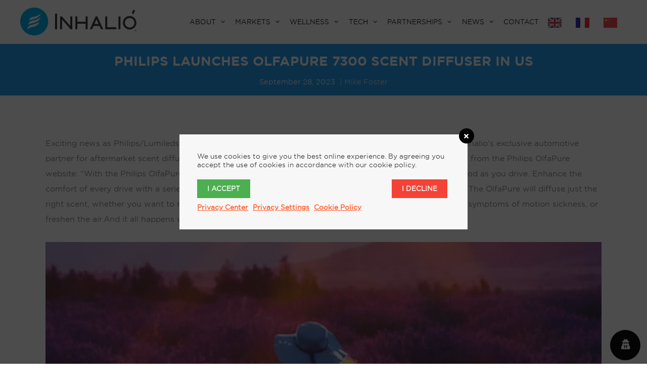

--- FILE ---
content_type: text/html; charset=UTF-8
request_url: https://inhalio.com/2023/09/28/philips-launches-olfapure-7300-scent-diffuser-in-us/
body_size: 18494
content:
<!DOCTYPE html>
<html lang="en-US">
<head>
	<meta charset="UTF-8">
	<meta http-equiv="X-UA-Compatible" content="IE=edge" />
	<link rel="profile" href="https://gmpg.org/xfn/11">
	<meta name='robots' content='index, follow, max-image-preview:large, max-snippet:-1, max-video-preview:-1' />
<meta name="viewport" content="width=device-width, initial-scale=1">
	<!-- This site is optimized with the Yoast SEO plugin v21.5 - https://yoast.com/wordpress/plugins/seo/ -->
	<title>Philips Launches Olfapure 7300 Scent Diffuser in US - Inhalio</title>
	<link rel="canonical" href="https://inhalio.com/2023/09/28/philips-launches-olfapure-7300-scent-diffuser-in-us/" />
	<meta property="og:locale" content="en_US" />
	<meta property="og:type" content="article" />
	<meta property="og:title" content="Philips Launches Olfapure 7300 Scent Diffuser in US - Inhalio" />
	<meta property="og:description" content="Philips begins launch of the OlfaPure 7300 system in the US - based on Inhalio Digital Scent 3.0 Platform. A digital dry-air scent technology system that is safer to breathe, provides precision release, and has 10 French-designed aromas." />
	<meta property="og:url" content="https://inhalio.com/2023/09/28/philips-launches-olfapure-7300-scent-diffuser-in-us/" />
	<meta property="og:site_name" content="Inhalio" />
	<meta property="article:published_time" content="2023-09-28T20:05:44+00:00" />
	<meta property="article:modified_time" content="2023-11-09T13:45:35+00:00" />
	<meta property="og:image" content="https://inhalio.com/wp-content/uploads/2023/09/olfapure-announcement.png" />
	<meta property="og:image:width" content="1634" />
	<meta property="og:image:height" content="1153" />
	<meta property="og:image:type" content="image/png" />
	<meta name="author" content="Mike Foster" />
	<meta name="twitter:card" content="summary_large_image" />
	<meta name="twitter:creator" content="@inhalio" />
	<meta name="twitter:site" content="@inhalio" />
	<meta name="twitter:label1" content="Written by" />
	<meta name="twitter:data1" content="Mike Foster" />
	<meta name="twitter:label2" content="Est. reading time" />
	<meta name="twitter:data2" content="2 minutes" />
	<script type="application/ld+json" class="yoast-schema-graph">{"@context":"https://schema.org","@graph":[{"@type":"Article","@id":"https://inhalio.com/2023/09/28/philips-launches-olfapure-7300-scent-diffuser-in-us/#article","isPartOf":{"@id":"https://inhalio.com/2023/09/28/philips-launches-olfapure-7300-scent-diffuser-in-us/"},"author":{"name":"Mike Foster","@id":"https://inhalio.com/#/schema/person/109db7b53e22d193b3e5dcbe57a4b29d"},"headline":"Philips Launches Olfapure 7300 Scent Diffuser in US","datePublished":"2023-09-28T20:05:44+00:00","dateModified":"2023-11-09T13:45:35+00:00","mainEntityOfPage":{"@id":"https://inhalio.com/2023/09/28/philips-launches-olfapure-7300-scent-diffuser-in-us/"},"wordCount":221,"publisher":{"@id":"https://inhalio.com/#organization"},"image":{"@id":"https://inhalio.com/2023/09/28/philips-launches-olfapure-7300-scent-diffuser-in-us/#primaryimage"},"thumbnailUrl":"https://inhalio.com/wp-content/uploads/2023/09/olfapure-announcement.png","keywords":["automotive aftermarket diffuser","car diffuser","Digital Scent Diffuser","Digital Scent Technology","Philips Olfapure","scent diffuser"],"articleSection":["News"],"inLanguage":"en-US"},{"@type":"WebPage","@id":"https://inhalio.com/2023/09/28/philips-launches-olfapure-7300-scent-diffuser-in-us/","url":"https://inhalio.com/2023/09/28/philips-launches-olfapure-7300-scent-diffuser-in-us/","name":"Philips Launches Olfapure 7300 Scent Diffuser in US - Inhalio","isPartOf":{"@id":"https://inhalio.com/#website"},"primaryImageOfPage":{"@id":"https://inhalio.com/2023/09/28/philips-launches-olfapure-7300-scent-diffuser-in-us/#primaryimage"},"image":{"@id":"https://inhalio.com/2023/09/28/philips-launches-olfapure-7300-scent-diffuser-in-us/#primaryimage"},"thumbnailUrl":"https://inhalio.com/wp-content/uploads/2023/09/olfapure-announcement.png","datePublished":"2023-09-28T20:05:44+00:00","dateModified":"2023-11-09T13:45:35+00:00","breadcrumb":{"@id":"https://inhalio.com/2023/09/28/philips-launches-olfapure-7300-scent-diffuser-in-us/#breadcrumb"},"inLanguage":"en-US","potentialAction":[{"@type":"ReadAction","target":["https://inhalio.com/2023/09/28/philips-launches-olfapure-7300-scent-diffuser-in-us/"]}]},{"@type":"ImageObject","inLanguage":"en-US","@id":"https://inhalio.com/2023/09/28/philips-launches-olfapure-7300-scent-diffuser-in-us/#primaryimage","url":"https://inhalio.com/wp-content/uploads/2023/09/olfapure-announcement.png","contentUrl":"https://inhalio.com/wp-content/uploads/2023/09/olfapure-announcement.png","width":1634,"height":1153,"caption":"OlfaPure begins launch of Digital Dry-Air Technology in Automotive Aftermarket"},{"@type":"BreadcrumbList","@id":"https://inhalio.com/2023/09/28/philips-launches-olfapure-7300-scent-diffuser-in-us/#breadcrumb","itemListElement":[{"@type":"ListItem","position":1,"name":"Home","item":"https://inhalio.com/"},{"@type":"ListItem","position":2,"name":"News","item":"https://inhalio.com/news/"},{"@type":"ListItem","position":3,"name":"Philips Launches Olfapure 7300 Scent Diffuser in US"}]},{"@type":"WebSite","@id":"https://inhalio.com/#website","url":"https://inhalio.com/","name":"Inhalio","description":"The World’s 1st Connected Platform for Scent | Scent Branding","publisher":{"@id":"https://inhalio.com/#organization"},"potentialAction":[{"@type":"SearchAction","target":{"@type":"EntryPoint","urlTemplate":"https://inhalio.com/?s={search_term_string}"},"query-input":"required name=search_term_string"}],"inLanguage":"en-US"},{"@type":"Organization","@id":"https://inhalio.com/#organization","name":"Inhalio, Inc.","url":"https://inhalio.com/","logo":{"@type":"ImageObject","inLanguage":"en-US","@id":"https://inhalio.com/#/schema/logo/image/","url":"https://inhalio.com/wp-content/uploads/2019/12/ihalio-logo.png","contentUrl":"https://inhalio.com/wp-content/uploads/2019/12/ihalio-logo.png","width":250,"height":57,"caption":"Inhalio, Inc."},"image":{"@id":"https://inhalio.com/#/schema/logo/image/"},"sameAs":["https://twitter.com/inhalio","https://www.linkedin.com/company/inhalió/?viewAsMember=true"]},{"@type":"Person","@id":"https://inhalio.com/#/schema/person/109db7b53e22d193b3e5dcbe57a4b29d","name":"Mike Foster","image":{"@type":"ImageObject","inLanguage":"en-US","@id":"https://inhalio.com/#/schema/person/image/","url":"https://secure.gravatar.com/avatar/e4867dfe74f983ddbc66b73394ecd358?s=96&d=mm&r=g","contentUrl":"https://secure.gravatar.com/avatar/e4867dfe74f983ddbc66b73394ecd358?s=96&d=mm&r=g","caption":"Mike Foster"}}]}</script>
	<!-- / Yoast SEO plugin. -->


<link rel='dns-prefetch' href='//cdnjs.cloudflare.com' />
<link rel='dns-prefetch' href='//use.fontawesome.com' />
<link href='https://fonts.gstatic.com' crossorigin rel='preconnect' />
<link href='https://fonts.googleapis.com' crossorigin rel='preconnect' />
<link rel="alternate" type="application/rss+xml" title="Inhalio &raquo; Feed" href="https://inhalio.com/feed/" />
<link rel="alternate" type="application/rss+xml" title="Inhalio &raquo; Comments Feed" href="https://inhalio.com/comments/feed/" />
<script>
window._wpemojiSettings = {"baseUrl":"https:\/\/s.w.org\/images\/core\/emoji\/14.0.0\/72x72\/","ext":".png","svgUrl":"https:\/\/s.w.org\/images\/core\/emoji\/14.0.0\/svg\/","svgExt":".svg","source":{"concatemoji":"https:\/\/inhalio.com\/wp-includes\/js\/wp-emoji-release.min.js?ver=fa2698dea5bc935643258df2c7e0c014"}};
/*! This file is auto-generated */
!function(i,n){var o,s,e;function c(e){try{var t={supportTests:e,timestamp:(new Date).valueOf()};sessionStorage.setItem(o,JSON.stringify(t))}catch(e){}}function p(e,t,n){e.clearRect(0,0,e.canvas.width,e.canvas.height),e.fillText(t,0,0);var t=new Uint32Array(e.getImageData(0,0,e.canvas.width,e.canvas.height).data),r=(e.clearRect(0,0,e.canvas.width,e.canvas.height),e.fillText(n,0,0),new Uint32Array(e.getImageData(0,0,e.canvas.width,e.canvas.height).data));return t.every(function(e,t){return e===r[t]})}function u(e,t,n){switch(t){case"flag":return n(e,"\ud83c\udff3\ufe0f\u200d\u26a7\ufe0f","\ud83c\udff3\ufe0f\u200b\u26a7\ufe0f")?!1:!n(e,"\ud83c\uddfa\ud83c\uddf3","\ud83c\uddfa\u200b\ud83c\uddf3")&&!n(e,"\ud83c\udff4\udb40\udc67\udb40\udc62\udb40\udc65\udb40\udc6e\udb40\udc67\udb40\udc7f","\ud83c\udff4\u200b\udb40\udc67\u200b\udb40\udc62\u200b\udb40\udc65\u200b\udb40\udc6e\u200b\udb40\udc67\u200b\udb40\udc7f");case"emoji":return!n(e,"\ud83e\udef1\ud83c\udffb\u200d\ud83e\udef2\ud83c\udfff","\ud83e\udef1\ud83c\udffb\u200b\ud83e\udef2\ud83c\udfff")}return!1}function f(e,t,n){var r="undefined"!=typeof WorkerGlobalScope&&self instanceof WorkerGlobalScope?new OffscreenCanvas(300,150):i.createElement("canvas"),a=r.getContext("2d",{willReadFrequently:!0}),o=(a.textBaseline="top",a.font="600 32px Arial",{});return e.forEach(function(e){o[e]=t(a,e,n)}),o}function t(e){var t=i.createElement("script");t.src=e,t.defer=!0,i.head.appendChild(t)}"undefined"!=typeof Promise&&(o="wpEmojiSettingsSupports",s=["flag","emoji"],n.supports={everything:!0,everythingExceptFlag:!0},e=new Promise(function(e){i.addEventListener("DOMContentLoaded",e,{once:!0})}),new Promise(function(t){var n=function(){try{var e=JSON.parse(sessionStorage.getItem(o));if("object"==typeof e&&"number"==typeof e.timestamp&&(new Date).valueOf()<e.timestamp+604800&&"object"==typeof e.supportTests)return e.supportTests}catch(e){}return null}();if(!n){if("undefined"!=typeof Worker&&"undefined"!=typeof OffscreenCanvas&&"undefined"!=typeof URL&&URL.createObjectURL&&"undefined"!=typeof Blob)try{var e="postMessage("+f.toString()+"("+[JSON.stringify(s),u.toString(),p.toString()].join(",")+"));",r=new Blob([e],{type:"text/javascript"}),a=new Worker(URL.createObjectURL(r),{name:"wpTestEmojiSupports"});return void(a.onmessage=function(e){c(n=e.data),a.terminate(),t(n)})}catch(e){}c(n=f(s,u,p))}t(n)}).then(function(e){for(var t in e)n.supports[t]=e[t],n.supports.everything=n.supports.everything&&n.supports[t],"flag"!==t&&(n.supports.everythingExceptFlag=n.supports.everythingExceptFlag&&n.supports[t]);n.supports.everythingExceptFlag=n.supports.everythingExceptFlag&&!n.supports.flag,n.DOMReady=!1,n.readyCallback=function(){n.DOMReady=!0}}).then(function(){return e}).then(function(){var e;n.supports.everything||(n.readyCallback(),(e=n.source||{}).concatemoji?t(e.concatemoji):e.wpemoji&&e.twemoji&&(t(e.twemoji),t(e.wpemoji)))}))}((window,document),window._wpemojiSettings);
</script>
		<style id="content-control-block-styles">
			@media (max-width: 640px) {
	.cc-hide-on-mobile {
		display: none !important;
	}
}
@media (min-width: 641px) and (max-width: 920px) {
	.cc-hide-on-tablet {
		display: none !important;
	}
}
@media (min-width: 921px) and (max-width: 1440px) {
	.cc-hide-on-desktop {
		display: none !important;
	}
}		</style>
		<link rel='stylesheet' id='generate-fonts-css' href='//fonts.googleapis.com/css?family=Montserrat:regular,italic,500,500italic,700,700italic' media='all' />
<style id='wp-emoji-styles-inline-css'>

	img.wp-smiley, img.emoji {
		display: inline !important;
		border: none !important;
		box-shadow: none !important;
		height: 1em !important;
		width: 1em !important;
		margin: 0 0.07em !important;
		vertical-align: -0.1em !important;
		background: none !important;
		padding: 0 !important;
	}
</style>
<link rel='stylesheet' id='wp-block-library-css' href='https://inhalio.com/wp-includes/css/dist/block-library/style.min.css?ver=fa2698dea5bc935643258df2c7e0c014' media='all' />
<link rel='stylesheet' id='content-control-block-styles-css' href='https://inhalio.com/wp-content/plugins/content-control/dist/style-block-editor.css?ver=2.0.12' media='all' />
<style id='classic-theme-styles-inline-css'>
/*! This file is auto-generated */
.wp-block-button__link{color:#fff;background-color:#32373c;border-radius:9999px;box-shadow:none;text-decoration:none;padding:calc(.667em + 2px) calc(1.333em + 2px);font-size:1.125em}.wp-block-file__button{background:#32373c;color:#fff;text-decoration:none}
</style>
<style id='global-styles-inline-css'>
body{--wp--preset--color--black: #000000;--wp--preset--color--cyan-bluish-gray: #abb8c3;--wp--preset--color--white: #ffffff;--wp--preset--color--pale-pink: #f78da7;--wp--preset--color--vivid-red: #cf2e2e;--wp--preset--color--luminous-vivid-orange: #ff6900;--wp--preset--color--luminous-vivid-amber: #fcb900;--wp--preset--color--light-green-cyan: #7bdcb5;--wp--preset--color--vivid-green-cyan: #00d084;--wp--preset--color--pale-cyan-blue: #8ed1fc;--wp--preset--color--vivid-cyan-blue: #0693e3;--wp--preset--color--vivid-purple: #9b51e0;--wp--preset--color--contrast: var(--contrast);--wp--preset--color--contrast-2: var(--contrast-2);--wp--preset--color--contrast-3: var(--contrast-3);--wp--preset--color--base: var(--base);--wp--preset--color--base-2: var(--base-2);--wp--preset--color--base-3: var(--base-3);--wp--preset--color--accent: var(--accent);--wp--preset--gradient--vivid-cyan-blue-to-vivid-purple: linear-gradient(135deg,rgba(6,147,227,1) 0%,rgb(155,81,224) 100%);--wp--preset--gradient--light-green-cyan-to-vivid-green-cyan: linear-gradient(135deg,rgb(122,220,180) 0%,rgb(0,208,130) 100%);--wp--preset--gradient--luminous-vivid-amber-to-luminous-vivid-orange: linear-gradient(135deg,rgba(252,185,0,1) 0%,rgba(255,105,0,1) 100%);--wp--preset--gradient--luminous-vivid-orange-to-vivid-red: linear-gradient(135deg,rgba(255,105,0,1) 0%,rgb(207,46,46) 100%);--wp--preset--gradient--very-light-gray-to-cyan-bluish-gray: linear-gradient(135deg,rgb(238,238,238) 0%,rgb(169,184,195) 100%);--wp--preset--gradient--cool-to-warm-spectrum: linear-gradient(135deg,rgb(74,234,220) 0%,rgb(151,120,209) 20%,rgb(207,42,186) 40%,rgb(238,44,130) 60%,rgb(251,105,98) 80%,rgb(254,248,76) 100%);--wp--preset--gradient--blush-light-purple: linear-gradient(135deg,rgb(255,206,236) 0%,rgb(152,150,240) 100%);--wp--preset--gradient--blush-bordeaux: linear-gradient(135deg,rgb(254,205,165) 0%,rgb(254,45,45) 50%,rgb(107,0,62) 100%);--wp--preset--gradient--luminous-dusk: linear-gradient(135deg,rgb(255,203,112) 0%,rgb(199,81,192) 50%,rgb(65,88,208) 100%);--wp--preset--gradient--pale-ocean: linear-gradient(135deg,rgb(255,245,203) 0%,rgb(182,227,212) 50%,rgb(51,167,181) 100%);--wp--preset--gradient--electric-grass: linear-gradient(135deg,rgb(202,248,128) 0%,rgb(113,206,126) 100%);--wp--preset--gradient--midnight: linear-gradient(135deg,rgb(2,3,129) 0%,rgb(40,116,252) 100%);--wp--preset--font-size--small: 13px;--wp--preset--font-size--medium: 20px;--wp--preset--font-size--large: 36px;--wp--preset--font-size--x-large: 42px;--wp--preset--spacing--20: 0.44rem;--wp--preset--spacing--30: 0.67rem;--wp--preset--spacing--40: 1rem;--wp--preset--spacing--50: 1.5rem;--wp--preset--spacing--60: 2.25rem;--wp--preset--spacing--70: 3.38rem;--wp--preset--spacing--80: 5.06rem;--wp--preset--shadow--natural: 6px 6px 9px rgba(0, 0, 0, 0.2);--wp--preset--shadow--deep: 12px 12px 50px rgba(0, 0, 0, 0.4);--wp--preset--shadow--sharp: 6px 6px 0px rgba(0, 0, 0, 0.2);--wp--preset--shadow--outlined: 6px 6px 0px -3px rgba(255, 255, 255, 1), 6px 6px rgba(0, 0, 0, 1);--wp--preset--shadow--crisp: 6px 6px 0px rgba(0, 0, 0, 1);}:where(.is-layout-flex){gap: 0.5em;}:where(.is-layout-grid){gap: 0.5em;}body .is-layout-flow > .alignleft{float: left;margin-inline-start: 0;margin-inline-end: 2em;}body .is-layout-flow > .alignright{float: right;margin-inline-start: 2em;margin-inline-end: 0;}body .is-layout-flow > .aligncenter{margin-left: auto !important;margin-right: auto !important;}body .is-layout-constrained > .alignleft{float: left;margin-inline-start: 0;margin-inline-end: 2em;}body .is-layout-constrained > .alignright{float: right;margin-inline-start: 2em;margin-inline-end: 0;}body .is-layout-constrained > .aligncenter{margin-left: auto !important;margin-right: auto !important;}body .is-layout-constrained > :where(:not(.alignleft):not(.alignright):not(.alignfull)){max-width: var(--wp--style--global--content-size);margin-left: auto !important;margin-right: auto !important;}body .is-layout-constrained > .alignwide{max-width: var(--wp--style--global--wide-size);}body .is-layout-flex{display: flex;}body .is-layout-flex{flex-wrap: wrap;align-items: center;}body .is-layout-flex > *{margin: 0;}body .is-layout-grid{display: grid;}body .is-layout-grid > *{margin: 0;}:where(.wp-block-columns.is-layout-flex){gap: 2em;}:where(.wp-block-columns.is-layout-grid){gap: 2em;}:where(.wp-block-post-template.is-layout-flex){gap: 1.25em;}:where(.wp-block-post-template.is-layout-grid){gap: 1.25em;}.has-black-color{color: var(--wp--preset--color--black) !important;}.has-cyan-bluish-gray-color{color: var(--wp--preset--color--cyan-bluish-gray) !important;}.has-white-color{color: var(--wp--preset--color--white) !important;}.has-pale-pink-color{color: var(--wp--preset--color--pale-pink) !important;}.has-vivid-red-color{color: var(--wp--preset--color--vivid-red) !important;}.has-luminous-vivid-orange-color{color: var(--wp--preset--color--luminous-vivid-orange) !important;}.has-luminous-vivid-amber-color{color: var(--wp--preset--color--luminous-vivid-amber) !important;}.has-light-green-cyan-color{color: var(--wp--preset--color--light-green-cyan) !important;}.has-vivid-green-cyan-color{color: var(--wp--preset--color--vivid-green-cyan) !important;}.has-pale-cyan-blue-color{color: var(--wp--preset--color--pale-cyan-blue) !important;}.has-vivid-cyan-blue-color{color: var(--wp--preset--color--vivid-cyan-blue) !important;}.has-vivid-purple-color{color: var(--wp--preset--color--vivid-purple) !important;}.has-black-background-color{background-color: var(--wp--preset--color--black) !important;}.has-cyan-bluish-gray-background-color{background-color: var(--wp--preset--color--cyan-bluish-gray) !important;}.has-white-background-color{background-color: var(--wp--preset--color--white) !important;}.has-pale-pink-background-color{background-color: var(--wp--preset--color--pale-pink) !important;}.has-vivid-red-background-color{background-color: var(--wp--preset--color--vivid-red) !important;}.has-luminous-vivid-orange-background-color{background-color: var(--wp--preset--color--luminous-vivid-orange) !important;}.has-luminous-vivid-amber-background-color{background-color: var(--wp--preset--color--luminous-vivid-amber) !important;}.has-light-green-cyan-background-color{background-color: var(--wp--preset--color--light-green-cyan) !important;}.has-vivid-green-cyan-background-color{background-color: var(--wp--preset--color--vivid-green-cyan) !important;}.has-pale-cyan-blue-background-color{background-color: var(--wp--preset--color--pale-cyan-blue) !important;}.has-vivid-cyan-blue-background-color{background-color: var(--wp--preset--color--vivid-cyan-blue) !important;}.has-vivid-purple-background-color{background-color: var(--wp--preset--color--vivid-purple) !important;}.has-black-border-color{border-color: var(--wp--preset--color--black) !important;}.has-cyan-bluish-gray-border-color{border-color: var(--wp--preset--color--cyan-bluish-gray) !important;}.has-white-border-color{border-color: var(--wp--preset--color--white) !important;}.has-pale-pink-border-color{border-color: var(--wp--preset--color--pale-pink) !important;}.has-vivid-red-border-color{border-color: var(--wp--preset--color--vivid-red) !important;}.has-luminous-vivid-orange-border-color{border-color: var(--wp--preset--color--luminous-vivid-orange) !important;}.has-luminous-vivid-amber-border-color{border-color: var(--wp--preset--color--luminous-vivid-amber) !important;}.has-light-green-cyan-border-color{border-color: var(--wp--preset--color--light-green-cyan) !important;}.has-vivid-green-cyan-border-color{border-color: var(--wp--preset--color--vivid-green-cyan) !important;}.has-pale-cyan-blue-border-color{border-color: var(--wp--preset--color--pale-cyan-blue) !important;}.has-vivid-cyan-blue-border-color{border-color: var(--wp--preset--color--vivid-cyan-blue) !important;}.has-vivid-purple-border-color{border-color: var(--wp--preset--color--vivid-purple) !important;}.has-vivid-cyan-blue-to-vivid-purple-gradient-background{background: var(--wp--preset--gradient--vivid-cyan-blue-to-vivid-purple) !important;}.has-light-green-cyan-to-vivid-green-cyan-gradient-background{background: var(--wp--preset--gradient--light-green-cyan-to-vivid-green-cyan) !important;}.has-luminous-vivid-amber-to-luminous-vivid-orange-gradient-background{background: var(--wp--preset--gradient--luminous-vivid-amber-to-luminous-vivid-orange) !important;}.has-luminous-vivid-orange-to-vivid-red-gradient-background{background: var(--wp--preset--gradient--luminous-vivid-orange-to-vivid-red) !important;}.has-very-light-gray-to-cyan-bluish-gray-gradient-background{background: var(--wp--preset--gradient--very-light-gray-to-cyan-bluish-gray) !important;}.has-cool-to-warm-spectrum-gradient-background{background: var(--wp--preset--gradient--cool-to-warm-spectrum) !important;}.has-blush-light-purple-gradient-background{background: var(--wp--preset--gradient--blush-light-purple) !important;}.has-blush-bordeaux-gradient-background{background: var(--wp--preset--gradient--blush-bordeaux) !important;}.has-luminous-dusk-gradient-background{background: var(--wp--preset--gradient--luminous-dusk) !important;}.has-pale-ocean-gradient-background{background: var(--wp--preset--gradient--pale-ocean) !important;}.has-electric-grass-gradient-background{background: var(--wp--preset--gradient--electric-grass) !important;}.has-midnight-gradient-background{background: var(--wp--preset--gradient--midnight) !important;}.has-small-font-size{font-size: var(--wp--preset--font-size--small) !important;}.has-medium-font-size{font-size: var(--wp--preset--font-size--medium) !important;}.has-large-font-size{font-size: var(--wp--preset--font-size--large) !important;}.has-x-large-font-size{font-size: var(--wp--preset--font-size--x-large) !important;}
.wp-block-navigation a:where(:not(.wp-element-button)){color: inherit;}
:where(.wp-block-post-template.is-layout-flex){gap: 1.25em;}:where(.wp-block-post-template.is-layout-grid){gap: 1.25em;}
:where(.wp-block-columns.is-layout-flex){gap: 2em;}:where(.wp-block-columns.is-layout-grid){gap: 2em;}
.wp-block-pullquote{font-size: 1.5em;line-height: 1.6;}
</style>
<link rel='stylesheet' id='redux-extendify-styles-css' href='https://inhalio.com/wp-content/plugins/redux-framework/redux-core/assets/css/extendify-utilities.css?ver=4.4.9' media='all' />
<link rel='stylesheet' id='contact-form-7-css' href='https://inhalio.com/wp-content/plugins/contact-form-7/includes/css/styles.css?ver=5.8.2' media='all' />
<style id='contact-form-7-inline-css'>
.wpcf7 .wpcf7-recaptcha iframe {margin-bottom: 0;}.wpcf7 .wpcf7-recaptcha[data-align="center"] > div {margin: 0 auto;}.wpcf7 .wpcf7-recaptcha[data-align="right"] > div {margin: 0 0 0 auto;}
</style>
<link rel='stylesheet' id='rs-plugin-settings-css' href='https://inhalio.com/wp-content/plugins/revslider/public/assets/css/rs6.css?ver=6.1.5' media='all' />
<style id='rs-plugin-settings-inline-css'>
#rs-demo-id {}
</style>
<link rel='stylesheet' id='wordpress-gdpr-css' href='https://inhalio.com/wp-content/plugins/wordpress-gdpr/public/css/wordpress-gdpr-public.css?ver=1.9.1' media='all' />
<link rel='stylesheet' id='font-awesome-css' href='https://cdnjs.cloudflare.com/ajax/libs/font-awesome/4.7.0/css/font-awesome.min.css?ver=4.7.0' media='all' />
<link rel='stylesheet' id='wp-post-modal-css' href='https://inhalio.com/wp-content/plugins/wp-post-modal/public/css/wp-post-modal-public.css?ver=1.0.0' media='all' />
<link rel='stylesheet' id='wpcf7-redirect-script-frontend-css' href='https://inhalio.com/wp-content/plugins/wpcf7-redirect/build/css/wpcf7-redirect-frontend.min.css?ver=1.1' media='all' />
<link rel='stylesheet' id='weglot-css-css' href='https://inhalio.com/wp-content/plugins/weglot/dist/css/front-css.css?ver=4.2.1' media='' />
<link rel='stylesheet' id='new-flag-css-css' href='https://inhalio.com/wp-content/plugins/weglot/app/styles/new-flags.css?ver=4.2.1' media='all' />
<link rel='stylesheet' id='generate-style-css' href='https://inhalio.com/wp-content/themes/generatepress/assets/css/all.min.css?ver=3.3.1' media='all' />
<style id='generate-style-inline-css'>
@media (max-width:768px){}
body{color:#7c7b81;}a{color:#00AEEF;}a:hover, a:focus, a:active{color:#000000;}body .grid-container{max-width:1200px;}.wp-block-group__inner-container{max-width:1200px;margin-left:auto;margin-right:auto;}.site-header .header-image{width:230px;}:root{--contrast:#010101;--contrast-2:#575760;--contrast-3:#b2b2be;--base:#f0f0f0;--base-2:#f7f8f9;--base-3:#ffffff;--accent:#00a9f0;}:root .has-contrast-color{color:var(--contrast);}:root .has-contrast-background-color{background-color:var(--contrast);}:root .has-contrast-2-color{color:var(--contrast-2);}:root .has-contrast-2-background-color{background-color:var(--contrast-2);}:root .has-contrast-3-color{color:var(--contrast-3);}:root .has-contrast-3-background-color{background-color:var(--contrast-3);}:root .has-base-color{color:var(--base);}:root .has-base-background-color{background-color:var(--base);}:root .has-base-2-color{color:var(--base-2);}:root .has-base-2-background-color{background-color:var(--base-2);}:root .has-base-3-color{color:var(--base-3);}:root .has-base-3-background-color{background-color:var(--base-3);}:root .has-accent-color{color:var(--accent);}:root .has-accent-background-color{background-color:var(--accent);}body, button, input, select, textarea{font-family:"Montserrat", sans-serif;font-weight:400;font-size:15px;}body{line-height:2;}p{margin-bottom:2em;}.entry-content > [class*="wp-block-"]:not(:last-child):not(.wp-block-heading){margin-bottom:2em;}.main-title{font-size:45px;}.main-navigation a, .menu-toggle{font-weight:500;text-transform:uppercase;font-size:13px;}.main-navigation .main-nav ul ul li a{font-size:12px;}.widget-title{font-weight:500;text-transform:uppercase;margin-bottom:20px;}.sidebar .widget, .footer-widgets .widget{font-size:16px;}button:not(.menu-toggle),html input[type="button"],input[type="reset"],input[type="submit"],.button,.wp-block-button .wp-block-button__link{font-weight:300;text-transform:uppercase;font-size:13px;}h1{font-weight:500;text-transform:uppercase;font-size:25px;line-height:1.75em;}h2{font-weight:500;font-size:25px;line-height:1.5em;}h3{font-weight:500;font-size:22px;line-height:1.7em;}h4{font-weight:500;font-size:18px;}h5{font-weight:500;font-size:inherit;}h6{font-weight:500;}.site-info{font-weight:400;font-size:12px;}@media (max-width:768px){.main-title{font-size:20px;}h1{font-size:23px;}h2{font-size:25px;}}.top-bar{background-color:var(--accent);color:#ffffff;}.top-bar a{color:#ffffff;}.top-bar a:hover{color:#303030;}.site-header{background-color:#ffffff;color:#3a3a3a;}.site-header a{color:#3a3a3a;}.main-title a,.main-title a:hover{color:#222222;}.site-description{color:#757575;}.mobile-menu-control-wrapper .menu-toggle,.mobile-menu-control-wrapper .menu-toggle:hover,.mobile-menu-control-wrapper .menu-toggle:focus,.has-inline-mobile-toggle #site-navigation.toggled{background-color:rgba(0, 0, 0, 0.02);}.main-navigation,.main-navigation ul ul{background-color:#ffffff;}.main-navigation .main-nav ul li a, .main-navigation .menu-toggle, .main-navigation .menu-bar-items{color:#0a0a0a;}.main-navigation .main-nav ul li:not([class*="current-menu-"]):hover > a, .main-navigation .main-nav ul li:not([class*="current-menu-"]):focus > a, .main-navigation .main-nav ul li.sfHover:not([class*="current-menu-"]) > a, .main-navigation .menu-bar-item:hover > a, .main-navigation .menu-bar-item.sfHover > a{color:#00AEEF;}button.menu-toggle:hover,button.menu-toggle:focus,.main-navigation .mobile-bar-items a,.main-navigation .mobile-bar-items a:hover,.main-navigation .mobile-bar-items a:focus{color:#0a0a0a;}.main-navigation .main-nav ul li[class*="current-menu-"] > a{color:#00AEEF;}.navigation-search input[type="search"],.navigation-search input[type="search"]:active, .navigation-search input[type="search"]:focus, .main-navigation .main-nav ul li.search-item.active > a, .main-navigation .menu-bar-items .search-item.active > a{color:#00AEEF;}.main-navigation ul ul{background-color:#ffffff;}.main-navigation .main-nav ul ul li a{color:#0a0a0a;}.main-navigation .main-nav ul ul li:not([class*="current-menu-"]):hover > a,.main-navigation .main-nav ul ul li:not([class*="current-menu-"]):focus > a, .main-navigation .main-nav ul ul li.sfHover:not([class*="current-menu-"]) > a{color:#00AEEF;background-color:#ffffff;}.main-navigation .main-nav ul ul li[class*="current-menu-"] > a{color:#00AEEF;background-color:#ffffff;}.entry-title a{color:#000000;}.entry-title a:hover{color:#1e73be;}.entry-meta{color:#878787;}.entry-meta a{color:#878787;}.entry-meta a:hover{color:#1e73be;}h1{color:#1c1b20;}h2{color:#1c1b20;}h3{color:#1c1b20;}h4{color:#1c1b20;}h5{color:#1c1b20;}.sidebar .widget{background-color:#ffffff;}.sidebar .widget .widget-title{color:#000000;}.footer-widgets{color:#0a0a0a;background-color:#fafafa;}.footer-widgets a{color:#00AEEF;}.footer-widgets a:hover{color:#00AEEF;}.footer-widgets .widget-title{color:#0a0a0a;}.site-info{color:#ffffff;background-color:#00AEEF;}.site-info a{color:#00AEEF;}.site-info a:hover{color:#00AEEF;}.footer-bar .widget_nav_menu .current-menu-item a{color:#00AEEF;}input[type="text"],input[type="email"],input[type="url"],input[type="password"],input[type="search"],input[type="tel"],input[type="number"],textarea,select{color:#666666;background-color:#fafafa;border-color:#cccccc;}input[type="text"]:focus,input[type="email"]:focus,input[type="url"]:focus,input[type="password"]:focus,input[type="search"]:focus,input[type="tel"]:focus,input[type="number"]:focus,textarea:focus,select:focus{color:#666666;background-color:#ffffff;border-color:#bfbfbf;}button,html input[type="button"],input[type="reset"],input[type="submit"],a.button,a.wp-block-button__link:not(.has-background){color:#ffffff;background-color:#161616;}button:hover,html input[type="button"]:hover,input[type="reset"]:hover,input[type="submit"]:hover,a.button:hover,button:focus,html input[type="button"]:focus,input[type="reset"]:focus,input[type="submit"]:focus,a.button:focus,a.wp-block-button__link:not(.has-background):active,a.wp-block-button__link:not(.has-background):focus,a.wp-block-button__link:not(.has-background):hover{color:#00AEEF;background-color:#ffffff;}a.generate-back-to-top{background-color:rgba( 0,0,0,0.4 );color:#ffffff;}a.generate-back-to-top:hover,a.generate-back-to-top:focus{background-color:rgba( 0,0,0,0.6 );color:#ffffff;}:root{--gp-search-modal-bg-color:var(--base-3);--gp-search-modal-text-color:var(--contrast);--gp-search-modal-overlay-bg-color:rgba(0,0,0,0.2);}@media (max-width: 979px){.main-navigation .menu-bar-item:hover > a, .main-navigation .menu-bar-item.sfHover > a{background:none;color:#0a0a0a;}}.inside-top-bar{padding:10px;}.inside-header{padding:15px;}.separate-containers .inside-article, .separate-containers .comments-area, .separate-containers .page-header, .separate-containers .paging-navigation, .one-container .site-content, .inside-page-header{padding:50px;}.site-main .wp-block-group__inner-container{padding:50px;}.entry-content .alignwide, body:not(.no-sidebar) .entry-content .alignfull{margin-left:-50px;width:calc(100% + 100px);max-width:calc(100% + 100px);}.one-container.right-sidebar .site-main,.one-container.both-right .site-main{margin-right:50px;}.one-container.left-sidebar .site-main,.one-container.both-left .site-main{margin-left:50px;}.one-container.both-sidebars .site-main{margin:0px 50px 0px 50px;}.separate-containers .widget, .separate-containers .site-main > *, .separate-containers .page-header, .widget-area .main-navigation{margin-bottom:50px;}.separate-containers .site-main{margin:50px;}.both-right.separate-containers .inside-left-sidebar{margin-right:25px;}.both-right.separate-containers .inside-right-sidebar{margin-left:25px;}.both-left.separate-containers .inside-left-sidebar{margin-right:25px;}.both-left.separate-containers .inside-right-sidebar{margin-left:25px;}.separate-containers .page-header-image, .separate-containers .page-header-contained, .separate-containers .page-header-image-single, .separate-containers .page-header-content-single{margin-top:50px;}.separate-containers .inside-right-sidebar, .separate-containers .inside-left-sidebar{margin-top:50px;margin-bottom:50px;}.main-navigation .main-nav ul li a,.menu-toggle,.main-navigation .mobile-bar-items a{padding-left:9px;padding-right:9px;line-height:56px;}.main-navigation .main-nav ul ul li a{padding:10px 9px 10px 9px;}.navigation-search input[type="search"]{height:56px;}.rtl .menu-item-has-children .dropdown-menu-toggle{padding-left:9px;}.menu-item-has-children .dropdown-menu-toggle{padding-right:9px;}.rtl .main-navigation .main-nav ul li.menu-item-has-children > a{padding-right:9px;}.widget-area .widget{padding:50px;}.footer-widgets{padding:70px 50px 50px 50px;}.site-info{padding:30px 20px 20px 20px;}@media (max-width:768px){.separate-containers .inside-article, .separate-containers .comments-area, .separate-containers .page-header, .separate-containers .paging-navigation, .one-container .site-content, .inside-page-header{padding:30px;}.site-main .wp-block-group__inner-container{padding:30px;}.footer-widgets{padding-top:30px;padding-right:20px;padding-bottom:15px;padding-left:20px;}.site-info{padding-right:10px;padding-left:10px;}.entry-content .alignwide, body:not(.no-sidebar) .entry-content .alignfull{margin-left:-30px;width:calc(100% + 60px);max-width:calc(100% + 60px);}}/* End cached CSS */@media (max-width: 979px){.main-navigation .menu-toggle,.main-navigation .mobile-bar-items,.sidebar-nav-mobile:not(#sticky-placeholder){display:block;}.main-navigation ul,.gen-sidebar-nav{display:none;}[class*="nav-float-"] .site-header .inside-header > *{float:none;clear:both;}}
.dynamic-author-image-rounded{border-radius:100%;}.dynamic-featured-image, .dynamic-author-image{vertical-align:middle;}.one-container.blog .dynamic-content-template:not(:last-child), .one-container.archive .dynamic-content-template:not(:last-child){padding-bottom:0px;}.dynamic-entry-excerpt > p:last-child{margin-bottom:0px;}
h1.entry-title{font-weight:500;text-transform:none;}h2.entry-title{font-weight:700;text-transform:none;font-size:21px;line-height:1.5em;}.navigation-branding .main-title{font-weight:bold;text-transform:none;font-size:45px;}@media (max-width: 979px){.navigation-branding .main-title{font-size:20px;}}
.page-hero{background-color:#269fef;background-image:url(https://inhalio.com/wp-content/uploads/2023/09/olfapure-announcement.png);background-size:cover;background-image:linear-gradient(0deg, #269fef,#269fef), url(https://inhalio.com/wp-content/uploads/2023/09/olfapure-announcement.png);background-position:center center;background-repeat:no-repeat;color:#ffffff;padding-top:1%;padding-right:40px;padding-bottom:1%;padding-left:40px;text-align:center;box-sizing:border-box;}.page-hero h1, .page-hero h2, .page-hero h3, .page-hero h4, .page-hero h5, .page-hero h6{color:#ffffff;}.inside-page-hero > *:last-child{margin-bottom:0px;}.page-hero a, .page-hero a:visited{color:#e0e0e0;}.page-hero time.updated{display:none;}
</style>
<link rel='stylesheet' id='generate-font-icons-css' href='https://inhalio.com/wp-content/themes/generatepress/assets/css/components/font-icons.min.css?ver=3.3.1' media='all' />
<link rel='stylesheet' id='generate-child-css' href='https://inhalio.com/wp-content/themes/generatepress_child/style.css?ver=1694555591' media='all' />
<link rel='stylesheet' id='font-awesome-official-css' href='https://use.fontawesome.com/releases/v5.12.0/css/all.css' media='all' integrity="sha384-REHJTs1r2ErKBuJB0fCK99gCYsVjwxHrSU0N7I1zl9vZbggVJXRMsv/sLlOAGb4M" crossorigin="anonymous" />
<link rel='stylesheet' id='cf7cf-style-css' href='https://inhalio.com/wp-content/plugins/cf7-conditional-fields/style.css?ver=2.3.12' media='all' />
<style id='generateblocks-inline-css'>
.gb-block-image img{vertical-align:middle;}
</style>
<link rel='stylesheet' id='generate-blog-images-css' href='https://inhalio.com/wp-content/plugins/gp-premium/blog/functions/css/featured-images.min.css?ver=2.3.2' media='all' />
<link rel='stylesheet' id='generate-navigation-branding-css' href='https://inhalio.com/wp-content/plugins/gp-premium/menu-plus/functions/css/navigation-branding.min.css?ver=2.3.2' media='all' />
<style id='generate-navigation-branding-inline-css'>
@media (max-width: 979px){.site-header, #site-navigation, #sticky-navigation{display:none !important;opacity:0.0;}#mobile-header{display:block !important;width:100% !important;}#mobile-header .main-nav > ul{display:none;}#mobile-header.toggled .main-nav > ul, #mobile-header .menu-toggle, #mobile-header .mobile-bar-items{display:block;}#mobile-header .main-nav{-ms-flex:0 0 100%;flex:0 0 100%;-webkit-box-ordinal-group:5;-ms-flex-order:4;order:4;}}.navigation-branding img, .site-logo.mobile-header-logo img{height:56px;width:auto;}.navigation-branding .main-title{line-height:56px;}@media (max-width: 1210px){#site-navigation .navigation-branding, #sticky-navigation .navigation-branding{margin-left:10px;}}@media (max-width: 979px){.main-navigation:not(.slideout-navigation) .main-nav{-ms-flex:0 0 100%;flex:0 0 100%;}.main-navigation:not(.slideout-navigation) .inside-navigation{-ms-flex-wrap:wrap;flex-wrap:wrap;display:-webkit-box;display:-ms-flexbox;display:flex;}.nav-aligned-center .navigation-branding, .nav-aligned-left .navigation-branding{margin-right:auto;}.nav-aligned-center  .main-navigation.has-branding:not(.slideout-navigation) .inside-navigation .main-nav,.nav-aligned-center  .main-navigation.has-sticky-branding.navigation-stick .inside-navigation .main-nav,.nav-aligned-left  .main-navigation.has-branding:not(.slideout-navigation) .inside-navigation .main-nav,.nav-aligned-left  .main-navigation.has-sticky-branding.navigation-stick .inside-navigation .main-nav{margin-right:0px;}}
</style>
<link rel='stylesheet' id='font-awesome-official-v4shim-css' href='https://use.fontawesome.com/releases/v5.12.0/css/v4-shims.css' media='all' integrity="sha384-AL44/7DEVqkvY9j8IjGLGZgFmHAjuHa+2RIWKxDliMNIfSs9g14/BRpYwHrWQgz6" crossorigin="anonymous" />
<style id='font-awesome-official-v4shim-inline-css'>
@font-face {
font-family: "FontAwesome";
font-display: block;
src: url("https://use.fontawesome.com/releases/v5.12.0/webfonts/fa-brands-400.eot"),
		url("https://use.fontawesome.com/releases/v5.12.0/webfonts/fa-brands-400.eot?#iefix") format("embedded-opentype"),
		url("https://use.fontawesome.com/releases/v5.12.0/webfonts/fa-brands-400.woff2") format("woff2"),
		url("https://use.fontawesome.com/releases/v5.12.0/webfonts/fa-brands-400.woff") format("woff"),
		url("https://use.fontawesome.com/releases/v5.12.0/webfonts/fa-brands-400.ttf") format("truetype"),
		url("https://use.fontawesome.com/releases/v5.12.0/webfonts/fa-brands-400.svg#fontawesome") format("svg");
}

@font-face {
font-family: "FontAwesome";
font-display: block;
src: url("https://use.fontawesome.com/releases/v5.12.0/webfonts/fa-solid-900.eot"),
		url("https://use.fontawesome.com/releases/v5.12.0/webfonts/fa-solid-900.eot?#iefix") format("embedded-opentype"),
		url("https://use.fontawesome.com/releases/v5.12.0/webfonts/fa-solid-900.woff2") format("woff2"),
		url("https://use.fontawesome.com/releases/v5.12.0/webfonts/fa-solid-900.woff") format("woff"),
		url("https://use.fontawesome.com/releases/v5.12.0/webfonts/fa-solid-900.ttf") format("truetype"),
		url("https://use.fontawesome.com/releases/v5.12.0/webfonts/fa-solid-900.svg#fontawesome") format("svg");
}

@font-face {
font-family: "FontAwesome";
font-display: block;
src: url("https://use.fontawesome.com/releases/v5.12.0/webfonts/fa-regular-400.eot"),
		url("https://use.fontawesome.com/releases/v5.12.0/webfonts/fa-regular-400.eot?#iefix") format("embedded-opentype"),
		url("https://use.fontawesome.com/releases/v5.12.0/webfonts/fa-regular-400.woff2") format("woff2"),
		url("https://use.fontawesome.com/releases/v5.12.0/webfonts/fa-regular-400.woff") format("woff"),
		url("https://use.fontawesome.com/releases/v5.12.0/webfonts/fa-regular-400.ttf") format("truetype"),
		url("https://use.fontawesome.com/releases/v5.12.0/webfonts/fa-regular-400.svg#fontawesome") format("svg");
unicode-range: U+F004-F005,U+F007,U+F017,U+F022,U+F024,U+F02E,U+F03E,U+F044,U+F057-F059,U+F06E,U+F070,U+F075,U+F07B-F07C,U+F080,U+F086,U+F089,U+F094,U+F09D,U+F0A0,U+F0A4-F0A7,U+F0C5,U+F0C7-F0C8,U+F0E0,U+F0EB,U+F0F3,U+F0F8,U+F0FE,U+F111,U+F118-F11A,U+F11C,U+F133,U+F144,U+F146,U+F14A,U+F14D-F14E,U+F150-F152,U+F15B-F15C,U+F164-F165,U+F185-F186,U+F191-F192,U+F1AD,U+F1C1-F1C9,U+F1CD,U+F1D8,U+F1E3,U+F1EA,U+F1F6,U+F1F9,U+F20A,U+F247-F249,U+F24D,U+F254-F25B,U+F25D,U+F267,U+F271-F274,U+F279,U+F28B,U+F28D,U+F2B5-F2B6,U+F2B9,U+F2BB,U+F2BD,U+F2C1-F2C2,U+F2D0,U+F2D2,U+F2DC,U+F2ED,U+F328,U+F358-F35B,U+F3A5,U+F3D1,U+F410,U+F4AD;
}
</style>
<script src="https://inhalio.com/wp-includes/js/jquery/jquery.min.js?ver=3.7.1" id="jquery-core-js"></script>
<script src="https://inhalio.com/wp-includes/js/jquery/jquery-migrate.min.js?ver=3.4.1" id="jquery-migrate-js"></script>
<script src="https://inhalio.com/wp-content/plugins/revslider/public/assets/js/revolution.tools.min.js?ver=6.0" id="tp-tools-js"></script>
<script src="https://inhalio.com/wp-content/plugins/revslider/public/assets/js/rs6.min.js?ver=6.1.5" id="revmin-js"></script>
<script id="wp-post-modal-js-extra">
var fromPHP = {"pluginUrl":"https:\/\/inhalio.com\/wp-content\/plugins\/wp-post-modal\/public\/","breakpoint":"0","styled":"1","disableScrolling":"1","loader":"1","ajax_url":"https:\/\/inhalio.com\/wp-admin\/admin-ajax.php","siteUrl":"https:\/\/inhalio.com","restMethod":"","iframe":"1","urlState":"1","containerID":"#modal-ready","modalLinkClass":"modal-link","isAdmin":"","customizing":""};
</script>
<script src="https://inhalio.com/wp-content/plugins/wp-post-modal/public/js/wp-post-modal-public.js?ver=1.0.0" id="wp-post-modal-js"></script>
<script src="https://inhalio.com/wp-content/plugins/weglot/dist/front-js.js?ver=4.2.1" id="wp-weglot-js-js"></script>
<link rel="https://api.w.org/" href="https://inhalio.com/wp-json/" /><link rel="alternate" type="application/json" href="https://inhalio.com/wp-json/wp/v2/posts/31743" /><link rel="EditURI" type="application/rsd+xml" title="RSD" href="https://inhalio.com/xmlrpc.php?rsd" />

<link rel='shortlink' href='https://inhalio.com/?p=31743' />
<link rel="alternate" type="application/json+oembed" href="https://inhalio.com/wp-json/oembed/1.0/embed?url=https%3A%2F%2Finhalio.com%2F2023%2F09%2F28%2Fphilips-launches-olfapure-7300-scent-diffuser-in-us%2F" />
<link rel="alternate" type="text/xml+oembed" href="https://inhalio.com/wp-json/oembed/1.0/embed?url=https%3A%2F%2Finhalio.com%2F2023%2F09%2F28%2Fphilips-launches-olfapure-7300-scent-diffuser-in-us%2F&#038;format=xml" />
<meta name="generator" content="Redux 4.4.9" /><style type="text/css">
body,
body p {
	font-family: 'gothamssmlight';
}

strong {
	font-family: 'gothamssmbold';
}

h3, h4, h5, h6 {
	font-family: 'gothamssmmedium';
}

h1, h2 {
	font-family: 'gothamssmbold';
}

hr.small-divider {
    background: #00AEEF;
}

a, body a,
.site-info a {
	color: #00AEEF;
}



.main-navigation .main-nav ul li.french a,
.main-navigation .main-nav ul li.english a {
	width: 30px;
    height: 20px;
    display: inline-block;
}

.main-navigation .main-nav ul li.french a:before {
    content: "";
	width: 30px;
	height: 20px;
	background-image: url('https://inhalio.com/wp-content/uploads/2020/03/french.png');
    display: inline-block;
    -webkit-background-size: contain;
	-moz-background-size: contain;
	-o-background-size: contain;
	background-size: contain;
    background-repeat: no-repeat;
    position: absolute;
    top: 17px;
}

.main-navigation .main-nav ul li.english a:before {
    content: "";
	width: 30px;
	height: 20px;
	background-image: url('https://inhalio.com/wp-content/uploads/2020/03/english.png');
    display: inline-block;
    -webkit-background-size: contain;
	-moz-background-size: contain;
	-o-background-size: contain;
	background-size: contain;
    background-repeat: no-repeat;
    position: absolute;
    top: 17px;
}

.main-navigation .main-nav ul li.chinese a:before {
    content: "";
	width: 30px;
	height: 20px;
	background-image: url('https://inhalio.com/wp-content/uploads/2020/04/chinese.png');
    display: inline-block;
    -webkit-background-size: contain;
	-moz-background-size: contain;
	-o-background-size: contain;
	background-size: contain;
    background-repeat: no-repeat;
    position: absolute;
    top: 17px;
}

.main-navigation .main-nav ul li.french,
.main-navigation .main-nav ul li.english {
	position: relative;
}

.wp-block-button.modal-link {
    margin-top: 20px;
	margin-bottom: 20px;
}

.virucide .wp-block-image figure:before {
	content: "";
    background-image: url(https://inhalio.com/wp-content/uploads/2023/09/anti-pathogen.png);
	width: 100px;
	height: 100px;
    -webkit-background-size: contain;
	-moz-background-size: contain;
	-o-background-size: contain;
	background-size: contain;
    background-repeat: no-repeat;
    display: inline-block;
}

.mood .wp-block-image figure:before {
	content: "";
    background-image: url(https://inhalio.com/wp-content/uploads/2023/09/scent-fresh-1.png);
	width: 100px;
	height: 100px;
    -webkit-background-size: contain;
	-moz-background-size: contain;
	-o-background-size: contain;
	background-size: contain;
    background-repeat: no-repeat;
    display: inline-block;
}

.malodor .wp-block-image figure:before {
	content: "";
    background-image: url(https://inhalio.com/wp-content/uploads/2023/09/mal-odor.png);
	width: 100px;
	height: 100px;
    -webkit-background-size: contain;
	-moz-background-size: contain;
	-o-background-size: contain;
	background-size: contain;
    background-repeat: no-repeat;
    display: inline-block;
}

.motion .wp-block-image figure:before {
	content: "";
    background-image: url(https://inhalio.com/wp-content/uploads/2023/09/motion-sick.png);
	width: 100px;
	height: 100px;
    -webkit-background-size: contain;
	-moz-background-size: contain;
	-o-background-size: contain;
	background-size: contain;
    background-repeat: no-repeat;
    display: inline-block;
}

.grey {
	background-color: #f0f0f0;
}

.resources p {
	margin-bottom: 0;
}

.resources {
	border: 2px solid #f0f0f0;;
}

.resources .gb-grid-wrapper {
	padding: 15px;
    box-sizing: border-box;
}

.single-partners div.info-sidebar {
	display: inline-block;
	width: 25%;
    box-sizing: border-box;
    float: left;
}

.single-partners article.partners {
	display: inline-block;
	width: 75%;
    box-sizing: border-box;
    float: left;
}

.single-partners table.partner-table {
	
}

.info-sidebar p {
	margin-bottom: 5px;
}

table.partner-table th {
	text-align: center;
    font-weight: bold;
}

table.partner-table td.type {
	max-width: 100px;
}

table.partner-table td.link {
	min-width: 200px;
}

table.partner-table tbody tr:nth-child(odd) {
    background-color: #F0F0F0;
}

.single-partners #footer-widgets {
	display: none;
}

div.partner-login {
	padding: 1rem;
    background-color: #fafafa;
    border: 1px solid #ccc;
    margin-bottom: 1.5rem;
}

.partner-login p {
	margin-bottom: 5px;
}

#footer-widgets input[type="text"],
#footer-widgets input[type="email"],
#footer-widgets input[type="submit"],
.white-paper input[type="text"],
.white-paper input[type="email"],
.white-paper input[type="submit"] {
    width: 100%;
    margin-bottom: 10px !important;
	background: transparent;
	text-align: center;
}

#footer-widgets input[type="submit"],
.white-paper input[type="submit"] {
    width: 100%;
    margin-bottom: 0px !important;
    border-color: #ccc;
    color: #666666;
    font-weight: bold;
}

.white-paper .wpcf7-recaptcha {
    text-align: center;
}

.white-paper .wpcf7-recaptcha > div {;
    margin: 0 auto 14px;
}

.white-paper .wpcf7-list-item {
    width: 50%;
    margin: 0;
    text-align: center;
}

.wpcf7-list-item.first label:before {
    content:"";
	background-image: url("https://inhalio.com/wp-content/uploads/2022/10/english-b.jpg");
    background-size: 100% 100%;
    width: 98%;
    height: 200px;
    display: block;
    border: 1px solid #ddd;
}

.wpcf7-list-item.last label:before {
    content:"";
	background-image: url("https://inhalio.com/wp-content/uploads/2022/10/french-b.jpg");
    background-size: 100% 100%;
    width: 98%;
    height: 200px;
    display: block;
    border: 1px solid #ddd;
}

.white-paper p {
	margin-bottom: 0;
}

.white-paper p.selected-type {
	margin-bottom: 10px;
    text-align: center;
}

.page-id-325 #footer-widgets,
.page-id-102 #footer-widgets {
	display: none;
}

.home-slider {
	margin-top: -50px;
}

hr.wp-block-separator {
    border-top: none;
    border-bottom: none;
}

.icons-circle .wp-block-image img {
	box-sizing: content-box;
}




/* ==========================================================================
	Media Queries
   ========================================================================== */

/* ------------------------- Tablet & Smartphone ---------------------------- */

@media (max-width: 979px) {

    .home-slider {
        margin-top: -30px;
    }

}

@media (min-width: 768px) and (max-width: 979px) {



}

@media (max-width: 767px) {



}

@media (max-width: 480px) {
	

	
}

@media (max-width: 360px) {
	


}

/* ------------------------- Desktop & Widescreen --------------------------- */

@media (min-width: 980px) { 



}

@media (min-width: 1200px) {



}
</style>

<link rel="alternate" href="https://inhalio.com/2023/09/28/philips-launches-olfapure-7300-scent-diffuser-in-us/" hreflang="en"/>
<link rel="alternate" href="https://inhalio.com/fr/2023/09/28/philips-launches-olfapure-7300-scent-diffuser-in-us/" hreflang="fr"/>
<link rel="alternate" href="https://inhalio.com/zh/2023/09/28/philips-launches-olfapure-7300-scent-diffuser-in-us/" hreflang="zh"/>
<!-- This code is added by Analytify (5.1.1) https://analytify.io/ !-->
			<script async src="https://www.googletagmanager.com/gtag/js?id=G-RSSSBRFW5V"></script>
			<script>
			window.dataLayer = window.dataLayer || [];
			function gtag(){dataLayer.push(arguments);}
			gtag('js', new Date());

			const configuration = JSON.parse( '{"anonymize_ip":"false","forceSSL":"false","allow_display_features":"false","debug_mode":true}' );
			const gaID = 'G-RSSSBRFW5V';

			gtag('config', gaID, configuration);

			
			</script>

			<!-- This code is added by Analytify (5.1.1) !--><meta name="generator" content="Powered by Slider Revolution 6.1.5 - responsive, Mobile-Friendly Slider Plugin for WordPress with comfortable drag and drop interface." />
<link rel="icon" href="https://inhalio.com/wp-content/uploads/2023/09/cropped-inhalio-icon-32x32.png" sizes="32x32" />
<link rel="icon" href="https://inhalio.com/wp-content/uploads/2023/09/cropped-inhalio-icon-192x192.png" sizes="192x192" />
<link rel="apple-touch-icon" href="https://inhalio.com/wp-content/uploads/2023/09/cropped-inhalio-icon-180x180.png" />
<meta name="msapplication-TileImage" content="https://inhalio.com/wp-content/uploads/2023/09/cropped-inhalio-icon-270x270.png" />
<script type="text/javascript">function setREVStartSize(t){try{var h,e=document.getElementById(t.c).parentNode.offsetWidth;if(e=0===e||isNaN(e)?window.innerWidth:e,t.tabw=void 0===t.tabw?0:parseInt(t.tabw),t.thumbw=void 0===t.thumbw?0:parseInt(t.thumbw),t.tabh=void 0===t.tabh?0:parseInt(t.tabh),t.thumbh=void 0===t.thumbh?0:parseInt(t.thumbh),t.tabhide=void 0===t.tabhide?0:parseInt(t.tabhide),t.thumbhide=void 0===t.thumbhide?0:parseInt(t.thumbhide),t.mh=void 0===t.mh||""==t.mh||"auto"===t.mh?0:parseInt(t.mh,0),"fullscreen"===t.layout||"fullscreen"===t.l)h=Math.max(t.mh,window.innerHeight);else{for(var i in t.gw=Array.isArray(t.gw)?t.gw:[t.gw],t.rl)void 0!==t.gw[i]&&0!==t.gw[i]||(t.gw[i]=t.gw[i-1]);for(var i in t.gh=void 0===t.el||""===t.el||Array.isArray(t.el)&&0==t.el.length?t.gh:t.el,t.gh=Array.isArray(t.gh)?t.gh:[t.gh],t.rl)void 0!==t.gh[i]&&0!==t.gh[i]||(t.gh[i]=t.gh[i-1]);var r,a=new Array(t.rl.length),n=0;for(var i in t.tabw=t.tabhide>=e?0:t.tabw,t.thumbw=t.thumbhide>=e?0:t.thumbw,t.tabh=t.tabhide>=e?0:t.tabh,t.thumbh=t.thumbhide>=e?0:t.thumbh,t.rl)a[i]=t.rl[i]<window.innerWidth?0:t.rl[i];for(var i in r=a[0],a)r>a[i]&&0<a[i]&&(r=a[i],n=i);var d=e>t.gw[n]+t.tabw+t.thumbw?1:(e-(t.tabw+t.thumbw))/t.gw[n];h=t.gh[n]*d+(t.tabh+t.thumbh)}void 0===window.rs_init_css&&(window.rs_init_css=document.head.appendChild(document.createElement("style"))),document.getElementById(t.c).height=h,window.rs_init_css.innerHTML+="#"+t.c+"_wrapper { height: "+h+"px }"}catch(t){console.log("Failure at Presize of Slider:"+t)}};</script>
		<style id="wp-custom-css">
			/* GeneratePress Site CSS */ a.button,
a.button:visited,
button,
input[type="submit"],
a.wp-block-button__link {
	border-width: 1px;
	border-style: solid;
	border-color: inherit;
}

hr {
	margin-top: 40px;
	margin-bottom: 40px;
	background-color: #ddd;
}

.page-header-meta {
	font-size: 14px;
}

.page-header-meta span.author:before {
	content: "|";
	padding-left: 5px;
	padding-right: 5px;
	opacity: 0.8;
}

.post-image img {
    padding: 5px;
    border: 1px solid rgba(0,0,0,0.2);
}

.main-navigation:not(.toggled) ul li.menu-button a {
	border-width: 1px;
	border-style: solid;
	line-height: 40px;
}

.footer-bar .widget_media_image {
    margin-bottom: 0;
}

.mc4wp-form-fields input[type="email"] {
	margin-bottom: 10px;
	width: 100%;
} /* End GeneratePress Site CSS */		</style>
		</head>

<body class="post-template-default single single-post postid-31743 single-format-standard wp-custom-logo wp-embed-responsive post-image-above-header post-image-aligned-center sticky-menu-fade mobile-header mobile-header-logo no-sidebar nav-float-right one-container fluid-header active-footer-widgets-1 header-aligned-left dropdown-hover featured-image-active" itemtype="https://schema.org/Blog" itemscope>
	<a class="screen-reader-text skip-link" href="#content" title="Skip to content">Skip to content</a>		<header class="site-header" id="masthead" aria-label="Site"  itemtype="https://schema.org/WPHeader" itemscope>
			<div class="inside-header grid-container grid-parent">
				<div class="site-logo">
					<a href="https://inhalio.com/" rel="home">
						<img  class="header-image is-logo-image" alt="Inhalio" src="https://inhalio.com/wp-content/uploads/2023/09/inhalio-logo-flat-blue.png" srcset="https://inhalio.com/wp-content/uploads/2023/09/inhalio-logo-flat-blue.png 1x, https://inhalio.com/wp-content/uploads/2023/09/inhalio-logo-flat-blue.png 2x" width="1187" height="285" />
					</a>
				</div>		<nav class="main-navigation sub-menu-right" id="site-navigation" aria-label="Primary"  itemtype="https://schema.org/SiteNavigationElement" itemscope>
			<div class="inside-navigation grid-container grid-parent">
								<button class="menu-toggle" aria-controls="primary-menu" aria-expanded="false">
					<span class="mobile-menu">Menu</span>				</button>
				<div id="primary-menu" class="main-nav"><ul id="menu-primary-navigation-menu" class=" menu sf-menu"><li id="menu-item-106" class="menu-item menu-item-type-post_type menu-item-object-page menu-item-has-children menu-item-106"><a href="https://inhalio.com/about/">About<span role="presentation" class="dropdown-menu-toggle"></span></a>
<ul class="sub-menu">
	<li id="menu-item-411" class="menu-item menu-item-type-custom menu-item-object-custom menu-item-411"><a href="https://inhalio.com/about/#about-inhalio">Who We Are</a></li>
	<li id="menu-item-412" class="menu-item menu-item-type-custom menu-item-object-custom menu-item-412"><a href="https://inhalio.com/about/#executive-team">Executive Team</a></li>
	<li id="menu-item-413" class="menu-item menu-item-type-custom menu-item-object-custom menu-item-413"><a href="https://inhalio.com/about/#green-initiative">Green Initiative</a></li>
	<li id="menu-item-414" class="menu-item menu-item-type-custom menu-item-object-custom menu-item-414"><a href="https://inhalio.com/about/#footer-widgets">Contact</a></li>
</ul>
</li>
<li id="menu-item-31494" class="menu-item menu-item-type-post_type menu-item-object-page menu-item-has-children menu-item-31494"><a href="https://inhalio.com/markets/">Markets<span role="presentation" class="dropdown-menu-toggle"></span></a>
<ul class="sub-menu">
	<li id="menu-item-369" class="menu-item menu-item-type-post_type menu-item-object-page menu-item-369"><a href="https://inhalio.com/markets/mobility/">Mobility</a></li>
	<li id="menu-item-368" class="menu-item menu-item-type-post_type menu-item-object-page menu-item-368"><a href="https://inhalio.com/markets/rideshare-scent-diffuser/">Rideshare</a></li>
	<li id="menu-item-364" class="menu-item menu-item-type-post_type menu-item-object-page menu-item-364"><a href="https://inhalio.com/markets/autonomous/">Autonomous</a></li>
	<li id="menu-item-367" class="menu-item menu-item-type-post_type menu-item-object-page menu-item-367"><a href="https://inhalio.com/markets/connected-home-digital-scent-diffuser/">Smart Home</a></li>
	<li id="menu-item-366" class="menu-item menu-item-type-post_type menu-item-object-page menu-item-366"><a href="https://inhalio.com/markets/hospitality/">Hospitality / Ambient</a></li>
	<li id="menu-item-365" class="menu-item menu-item-type-post_type menu-item-object-page menu-item-365"><a href="https://inhalio.com/markets/retail/">Retail</a></li>
	<li id="menu-item-31617" class="menu-item menu-item-type-post_type menu-item-object-page menu-item-31617"><a href="https://inhalio.com/markets/smellaverse/">MetaVerse</a></li>
</ul>
</li>
<li id="menu-item-31514" class="menu-item menu-item-type-post_type menu-item-object-page menu-item-has-children menu-item-31514"><a href="https://inhalio.com/health-wellness/">Wellness<span role="presentation" class="dropdown-menu-toggle"></span></a>
<ul class="sub-menu">
	<li id="menu-item-30960" class="menu-item menu-item-type-post_type menu-item-object-page menu-item-30960"><a href="https://inhalio.com/health-wellness/">Health &#038; Wellness</a></li>
	<li id="menu-item-30958" class="menu-item menu-item-type-post_type menu-item-object-page menu-item-30958"><a href="https://inhalio.com/mood-scent-cartridges/">Mood Scent Cartridges</a></li>
	<li id="menu-item-30957" class="menu-item menu-item-type-post_type menu-item-object-page menu-item-30957"><a href="https://inhalio.com/malodor-scent-cartridges/">Malodor Scent Cartridges</a></li>
	<li id="menu-item-30956" class="menu-item menu-item-type-post_type menu-item-object-page menu-item-30956"><a href="https://inhalio.com/motion-scent-cartridges/">Motion Scent Cartridges</a></li>
	<li id="menu-item-30959" class="menu-item menu-item-type-post_type menu-item-object-page menu-item-30959"><a href="https://inhalio.com/virucide-scent-cartridges/">Air Sanitizing Scent Cartridges</a></li>
	<li id="menu-item-30955" class="menu-item menu-item-type-post_type menu-item-object-page menu-item-30955"><a href="https://inhalio.com/safety-compliance/">Safety &#038; Compliance</a></li>
</ul>
</li>
<li id="menu-item-319" class="menu-item menu-item-type-post_type menu-item-object-page menu-item-has-children menu-item-319"><a href="https://inhalio.com/tech/">Tech<span role="presentation" class="dropdown-menu-toggle"></span></a>
<ul class="sub-menu">
	<li id="menu-item-30483" class="menu-item menu-item-type-custom menu-item-object-custom menu-item-30483"><a href="https://inhalio.com/tech/">Digital Scent AI Platform</a></li>
	<li id="menu-item-31512" class="menu-item menu-item-type-post_type menu-item-object-page menu-item-31512"><a href="https://inhalio.com/tech/scent-infusion/">Scent Infusion</a></li>
	<li id="menu-item-31511" class="menu-item menu-item-type-post_type menu-item-object-page menu-item-31511"><a href="https://inhalio.com/tech/scent-diffusion/">Scent Diffusion</a></li>
	<li id="menu-item-31513" class="menu-item menu-item-type-post_type menu-item-object-page menu-item-31513"><a href="https://inhalio.com/tech/smart-control/">Smart Control</a></li>
	<li id="menu-item-31510" class="menu-item menu-item-type-post_type menu-item-object-page menu-item-31510"><a href="https://inhalio.com/tech/consumer-insights/">Consumer Insights</a></li>
</ul>
</li>
<li id="menu-item-378" class="menu-item menu-item-type-post_type menu-item-object-page menu-item-has-children menu-item-378"><a href="https://inhalio.com/partnerships/">Partnerships<span role="presentation" class="dropdown-menu-toggle"></span></a>
<ul class="sub-menu">
	<li id="menu-item-30488" class="menu-item menu-item-type-custom menu-item-object-custom menu-item-30488"><a href="https://inhalio.com/partnerships/#fragrance">Fragrance</a></li>
	<li id="menu-item-30489" class="menu-item menu-item-type-custom menu-item-object-custom menu-item-30489"><a href="https://inhalio.com/partnerships/#oems-tier-one">OEMs &#038; Tier 1</a></li>
	<li id="menu-item-30490" class="menu-item menu-item-type-custom menu-item-object-custom menu-item-30490"><a href="https://inhalio.com/partnerships/#manufacturers">Manufacturers</a></li>
</ul>
</li>
<li id="menu-item-30462" class="menu-item menu-item-type-post_type menu-item-object-page current_page_parent menu-item-has-children menu-item-30462"><a href="https://inhalio.com/news/">News<span role="presentation" class="dropdown-menu-toggle"></span></a>
<ul class="sub-menu">
	<li id="menu-item-386" class="menu-item menu-item-type-taxonomy menu-item-object-category menu-item-386"><a href="https://inhalio.com/topics/blog/">Blog</a></li>
	<li id="menu-item-30461" class="menu-item menu-item-type-taxonomy menu-item-object-category current-post-ancestor current-menu-parent current-custom-parent menu-item-30461"><a href="https://inhalio.com/topics/news_post/">News</a></li>
</ul>
</li>
<li id="menu-item-107" class="menu-item menu-item-type-post_type menu-item-object-page menu-item-107"><a href="https://inhalio.com/contact/">Contact</a></li>
<li id="menu-item-weglot-31863-en" class="weglot-lang menu-item-weglot weglot-language weglot-flags flag-0 weglot-en en menu-item menu-item-type-custom menu-item-object-custom menu-item-weglot-31863-en"><a title="English" href="https://inhalio.com/2023/09/28/philips-launches-olfapure-7300-scent-diffuser-in-us/" data-wg-notranslate="true"></a></li>
<li id="menu-item-weglot-31863-fr" class="weglot-lang menu-item-weglot weglot-language weglot-flags flag-0 weglot-fr fr menu-item menu-item-type-custom menu-item-object-custom menu-item-weglot-31863-fr"><a title="Français" href="https://inhalio.com/fr/2023/09/28/philips-launches-olfapure-7300-scent-diffuser-in-us/" data-wg-notranslate="true"></a></li>
<li id="menu-item-weglot-31863-zh" class="weglot-lang menu-item-weglot weglot-language weglot-flags flag-0 weglot-zh zh menu-item menu-item-type-custom menu-item-object-custom menu-item-weglot-31863-zh"><a title="中文 (简体)" href="https://inhalio.com/zh/2023/09/28/philips-launches-olfapure-7300-scent-diffuser-in-us/" data-wg-notranslate="true"></a></li>
</ul></div>			</div>
		</nav>
					</div>
		</header>
				<nav id="mobile-header" itemtype="https://schema.org/SiteNavigationElement" itemscope class="main-navigation mobile-header-navigation has-branding">
			<div class="inside-navigation grid-container grid-parent">
				<div class="site-logo mobile-header-logo">
						<a href="https://inhalio.com/" title="Inhalio" rel="home">
							<img src="https://inhalio.com/wp-content/uploads/2023/09/inhalio-logo-flat-blue.webp" alt="Inhalio" class="is-logo-image" width="286" height="69" />
						</a>
					</div>					<button class="menu-toggle" aria-controls="mobile-menu" aria-expanded="false">
						<span class="mobile-menu">Menu</span>					</button>
					<div id="mobile-menu" class="main-nav"><ul id="menu-primary-navigation-menu-1" class=" menu sf-menu"><li class="menu-item menu-item-type-post_type menu-item-object-page menu-item-has-children menu-item-106"><a href="https://inhalio.com/about/">About<span role="presentation" class="dropdown-menu-toggle"></span></a>
<ul class="sub-menu">
	<li class="menu-item menu-item-type-custom menu-item-object-custom menu-item-411"><a href="https://inhalio.com/about/#about-inhalio">Who We Are</a></li>
	<li class="menu-item menu-item-type-custom menu-item-object-custom menu-item-412"><a href="https://inhalio.com/about/#executive-team">Executive Team</a></li>
	<li class="menu-item menu-item-type-custom menu-item-object-custom menu-item-413"><a href="https://inhalio.com/about/#green-initiative">Green Initiative</a></li>
	<li class="menu-item menu-item-type-custom menu-item-object-custom menu-item-414"><a href="https://inhalio.com/about/#footer-widgets">Contact</a></li>
</ul>
</li>
<li class="menu-item menu-item-type-post_type menu-item-object-page menu-item-has-children menu-item-31494"><a href="https://inhalio.com/markets/">Markets<span role="presentation" class="dropdown-menu-toggle"></span></a>
<ul class="sub-menu">
	<li class="menu-item menu-item-type-post_type menu-item-object-page menu-item-369"><a href="https://inhalio.com/markets/mobility/">Mobility</a></li>
	<li class="menu-item menu-item-type-post_type menu-item-object-page menu-item-368"><a href="https://inhalio.com/markets/rideshare-scent-diffuser/">Rideshare</a></li>
	<li class="menu-item menu-item-type-post_type menu-item-object-page menu-item-364"><a href="https://inhalio.com/markets/autonomous/">Autonomous</a></li>
	<li class="menu-item menu-item-type-post_type menu-item-object-page menu-item-367"><a href="https://inhalio.com/markets/connected-home-digital-scent-diffuser/">Smart Home</a></li>
	<li class="menu-item menu-item-type-post_type menu-item-object-page menu-item-366"><a href="https://inhalio.com/markets/hospitality/">Hospitality / Ambient</a></li>
	<li class="menu-item menu-item-type-post_type menu-item-object-page menu-item-365"><a href="https://inhalio.com/markets/retail/">Retail</a></li>
	<li class="menu-item menu-item-type-post_type menu-item-object-page menu-item-31617"><a href="https://inhalio.com/markets/smellaverse/">MetaVerse</a></li>
</ul>
</li>
<li class="menu-item menu-item-type-post_type menu-item-object-page menu-item-has-children menu-item-31514"><a href="https://inhalio.com/health-wellness/">Wellness<span role="presentation" class="dropdown-menu-toggle"></span></a>
<ul class="sub-menu">
	<li class="menu-item menu-item-type-post_type menu-item-object-page menu-item-30960"><a href="https://inhalio.com/health-wellness/">Health &#038; Wellness</a></li>
	<li class="menu-item menu-item-type-post_type menu-item-object-page menu-item-30958"><a href="https://inhalio.com/mood-scent-cartridges/">Mood Scent Cartridges</a></li>
	<li class="menu-item menu-item-type-post_type menu-item-object-page menu-item-30957"><a href="https://inhalio.com/malodor-scent-cartridges/">Malodor Scent Cartridges</a></li>
	<li class="menu-item menu-item-type-post_type menu-item-object-page menu-item-30956"><a href="https://inhalio.com/motion-scent-cartridges/">Motion Scent Cartridges</a></li>
	<li class="menu-item menu-item-type-post_type menu-item-object-page menu-item-30959"><a href="https://inhalio.com/virucide-scent-cartridges/">Air Sanitizing Scent Cartridges</a></li>
	<li class="menu-item menu-item-type-post_type menu-item-object-page menu-item-30955"><a href="https://inhalio.com/safety-compliance/">Safety &#038; Compliance</a></li>
</ul>
</li>
<li class="menu-item menu-item-type-post_type menu-item-object-page menu-item-has-children menu-item-319"><a href="https://inhalio.com/tech/">Tech<span role="presentation" class="dropdown-menu-toggle"></span></a>
<ul class="sub-menu">
	<li class="menu-item menu-item-type-custom menu-item-object-custom menu-item-30483"><a href="https://inhalio.com/tech/">Digital Scent AI Platform</a></li>
	<li class="menu-item menu-item-type-post_type menu-item-object-page menu-item-31512"><a href="https://inhalio.com/tech/scent-infusion/">Scent Infusion</a></li>
	<li class="menu-item menu-item-type-post_type menu-item-object-page menu-item-31511"><a href="https://inhalio.com/tech/scent-diffusion/">Scent Diffusion</a></li>
	<li class="menu-item menu-item-type-post_type menu-item-object-page menu-item-31513"><a href="https://inhalio.com/tech/smart-control/">Smart Control</a></li>
	<li class="menu-item menu-item-type-post_type menu-item-object-page menu-item-31510"><a href="https://inhalio.com/tech/consumer-insights/">Consumer Insights</a></li>
</ul>
</li>
<li class="menu-item menu-item-type-post_type menu-item-object-page menu-item-has-children menu-item-378"><a href="https://inhalio.com/partnerships/">Partnerships<span role="presentation" class="dropdown-menu-toggle"></span></a>
<ul class="sub-menu">
	<li class="menu-item menu-item-type-custom menu-item-object-custom menu-item-30488"><a href="https://inhalio.com/partnerships/#fragrance">Fragrance</a></li>
	<li class="menu-item menu-item-type-custom menu-item-object-custom menu-item-30489"><a href="https://inhalio.com/partnerships/#oems-tier-one">OEMs &#038; Tier 1</a></li>
	<li class="menu-item menu-item-type-custom menu-item-object-custom menu-item-30490"><a href="https://inhalio.com/partnerships/#manufacturers">Manufacturers</a></li>
</ul>
</li>
<li class="menu-item menu-item-type-post_type menu-item-object-page current_page_parent menu-item-has-children menu-item-30462"><a href="https://inhalio.com/news/">News<span role="presentation" class="dropdown-menu-toggle"></span></a>
<ul class="sub-menu">
	<li class="menu-item menu-item-type-taxonomy menu-item-object-category menu-item-386"><a href="https://inhalio.com/topics/blog/">Blog</a></li>
	<li class="menu-item menu-item-type-taxonomy menu-item-object-category current-post-ancestor current-menu-parent current-custom-parent menu-item-30461"><a href="https://inhalio.com/topics/news_post/">News</a></li>
</ul>
</li>
<li class="menu-item menu-item-type-post_type menu-item-object-page menu-item-107"><a href="https://inhalio.com/contact/">Contact</a></li>
<li class="weglot-lang menu-item-weglot weglot-language weglot-flags flag-0 weglot-en en menu-item menu-item-type-custom menu-item-object-custom menu-item-weglot-31863-en"><a title="English" href="https://inhalio.com/2023/09/28/philips-launches-olfapure-7300-scent-diffuser-in-us/" data-wg-notranslate="true"></a></li>
<li class="weglot-lang menu-item-weglot weglot-language weglot-flags flag-0 weglot-fr fr menu-item menu-item-type-custom menu-item-object-custom menu-item-weglot-31863-fr"><a title="Français" href="https://inhalio.com/fr/2023/09/28/philips-launches-olfapure-7300-scent-diffuser-in-us/" data-wg-notranslate="true"></a></li>
<li class="weglot-lang menu-item-weglot weglot-language weglot-flags flag-0 weglot-zh zh menu-item menu-item-type-custom menu-item-object-custom menu-item-weglot-31863-zh"><a title="中文 (简体)" href="https://inhalio.com/zh/2023/09/28/philips-launches-olfapure-7300-scent-diffuser-in-us/" data-wg-notranslate="true"></a></li>
</ul></div>			</div><!-- .inside-navigation -->
		</nav><!-- #site-navigation -->
		<div class="page-hero">
					<div class="inside-page-hero grid-container grid-parent">
						<h1 style="margin-bottom: 5px;">Philips Launches  Olfapure 7300 Scent Diffuser in US</h1>
<div class="page-header-meta">
	<time class="updated" datetime="2023-11-09T13:45:35+00:00" itemprop="dateModified">November 9, 2023</time><time class="entry-date published" datetime="2023-09-28T20:05:44+00:00" itemprop="datePublished">September 28, 2023</time>
	<span class="author vcard" itemtype="http://schema.org/Person" itemscope="itemscope" itemprop="author"><a class="url fn n" href="https://inhalio.com/author/mikefoster/" title="View all posts by Mike Foster" rel="author" itemprop="url"><span class="author-name" itemprop="name">Mike Foster</span></a></span>
</div>
					</div>
				</div>
	<div id="page" class="hfeed site grid-container container grid-parent">
		<div id="content" class="site-content">
			
	<div class="content-area grid-parent mobile-grid-100 grid-100 tablet-grid-100" id="primary">
		<main class="site-main" id="main">
			
<article id="post-31743" class="post-31743 post type-post status-publish format-standard has-post-thumbnail category-news_post tag-automotive-aftermarket-diffuser tag-car-diffuser tag-digital-scent-diffuser tag-digital-scent-technology tag-philips-olfapure tag-scent-diffuser" itemtype="https://schema.org/CreativeWork" itemscope>
	<div class="inside-article">
					<header class="entry-header" aria-label="Content">
						<div class="entry-meta">
					</div>
					</header>
			
		<div class="entry-content" itemprop="text">
			<div id="modal-ready">
<p>Exciting news as Philips/Lumileds begins their launch of the OlfaPure 7300 in the US.  Philips/Lumileds is Inhalio&#8217;s exclusive automotive partner for aftermarket scent diffusers based on the Inhalio Digital Scent 3.0 Platform.  As described directly from the Philips OlfaPure website:  &#8220;With the Philips OlfaPure 7300 Car-aroma diffuser, you can choose the perfect scent for your mood as you drive. Enhance the comfort of every drive with a series of scents carefully crafted in France, the fragrance capital of the world.  The OlfaPure will diffuse just the right scent, whether you want to relax during a stressful commute, feel more alert on a long drive, ease the symptoms of motion sickness, or freshen the air.&nbsp;And it all happens with the touch of a button.&#8221;</p>



<figure class="gb-block-image gb-block-image-7ccf7d02"><img fetchpriority="high" decoding="async" width="1634" height="1153" class="gb-image gb-image-7ccf7d02" src="https://inhalio.com/wp-content/uploads/2023/09/olfapure-announcement.png" alt="" title="OlfaPure 7300 US Launch" srcset="https://inhalio.com/wp-content/uploads/2023/09/olfapure-announcement.png 1634w, https://inhalio.com/wp-content/uploads/2023/09/olfapure-announcement-300x212.png 300w, https://inhalio.com/wp-content/uploads/2023/09/olfapure-announcement-1024x723.png 1024w, https://inhalio.com/wp-content/uploads/2023/09/olfapure-announcement-768x542.png 768w, https://inhalio.com/wp-content/uploads/2023/09/olfapure-announcement-1536x1084.png 1536w" sizes="(max-width: 1634px) 100vw, 1634px" /></figure>



<p class="has-text-align-center">From the Philips website</p>



<h3 class="wp-block-heading" id="h-olfapure-7300"><strong><a href="https://www.usa.philips.com/c-e/au/automotive-health-and-wellness/olfapure.html">OlfaPure 7300</a></strong></h3>



<p>Drivers and passengers can relax, stay alert, ease motion sickness or simply refresh the air by choosing from a broad selection of French-designed fragrances that come in simple-to-use plug-and-play cartridges.  </p>


<div class="wp-block-image">
<figure class="aligncenter size-large is-resized"><img decoding="async" src="https://inhalio.com/wp-content/uploads/2023/09/Philips-Make-Every-Drive-More-Comfortable-1024x513.png" alt="" class="wp-image-31745" width="1077" height="540" srcset="https://inhalio.com/wp-content/uploads/2023/09/Philips-Make-Every-Drive-More-Comfortable-1024x513.png 1024w, https://inhalio.com/wp-content/uploads/2023/09/Philips-Make-Every-Drive-More-Comfortable-300x150.png 300w, https://inhalio.com/wp-content/uploads/2023/09/Philips-Make-Every-Drive-More-Comfortable-768x385.png 768w, https://inhalio.com/wp-content/uploads/2023/09/Philips-Make-Every-Drive-More-Comfortable.png 1418w" sizes="(max-width: 1077px) 100vw, 1077px" /><figcaption class="wp-element-caption"><a href="https://www.amazon.com/dp/B0CFGB4D67"><strong>Available from Amazon&#8230; coming soon!</strong></a></figcaption></figure></div>


<p><strong>Multiple scents</strong> on demand<br>The Philips OlfaPure can hold up to four plug-and-play scent cartridges. Each smart cartridge includes a memory chip containing the scent’s specific algorithm. Based on this algorithm, our car-aroma diffuser can diffuse just the optimum level of the fragrance chosen.   <a href="https://www.amazon.com/Philips-OlfaPure-7300-Diffuser-Cartridge/dp/B0CFGC7Y4Q">Scent Cartridges are available from Amazon</a></p>



<figure class="gb-block-image gb-block-image-1ffa5aa1"><img decoding="async" width="1464" height="1312" class="gb-image gb-image-1ffa5aa1" src="https://inhalio.com/wp-content/uploads/2023/09/Superior-In-Vehicle-Scent-Experience.jpg" alt="" title="Superior-In-Vehicle-Scent-Experience" srcset="https://inhalio.com/wp-content/uploads/2023/09/Superior-In-Vehicle-Scent-Experience.jpg 1464w, https://inhalio.com/wp-content/uploads/2023/09/Superior-In-Vehicle-Scent-Experience-300x269.jpg 300w, https://inhalio.com/wp-content/uploads/2023/09/Superior-In-Vehicle-Scent-Experience-1024x918.jpg 1024w, https://inhalio.com/wp-content/uploads/2023/09/Superior-In-Vehicle-Scent-Experience-768x688.jpg 768w" sizes="(max-width: 1464px) 100vw, 1464px" /></figure>



<h6 class="wp-block-heading"></h6>



<p></p>
</div>		</div>

				<footer class="entry-meta" aria-label="Entry meta">
			<span class="cat-links"><span class="screen-reader-text">Categories </span><a href="https://inhalio.com/topics/news_post/" rel="category tag">News</a></span> <span class="tags-links"><span class="screen-reader-text">Tags </span><a href="https://inhalio.com/tag/automotive-aftermarket-diffuser/" rel="tag">automotive aftermarket diffuser</a>, <a href="https://inhalio.com/tag/car-diffuser/" rel="tag">car diffuser</a>, <a href="https://inhalio.com/tag/digital-scent-diffuser/" rel="tag">Digital Scent Diffuser</a>, <a href="https://inhalio.com/tag/digital-scent-technology/" rel="tag">Digital Scent Technology</a>, <a href="https://inhalio.com/tag/philips-olfapure/" rel="tag">Philips Olfapure</a>, <a href="https://inhalio.com/tag/scent-diffuser/" rel="tag">scent diffuser</a></span> 		<nav id="nav-below" class="post-navigation" aria-label="Posts">
			<div class="nav-previous"><span class="prev"><a href="https://inhalio.com/2023/08/03/olfapure-wins-reddot-2023-award/" rel="prev">OlfaPure Wins RedDot 2023 Award!</a></span></div><div class="nav-next"><span class="next"><a href="https://inhalio.com/2023/11/09/inhalio-highlights-digital-scent-at-lg-innovation-event-in-san-francisco/" rel="next">Inhalio Highlights Digital Scent at LG INNOVATION Event In San Francisco</a></span></div>		</nav>
				</footer>
			</div>
</article>
		</main>
	</div>

	
	</div><!-- #content -->
</div><!-- #page -->


<div class="site-footer footer-bar-active footer-bar-align-center">
				<div id="footer-widgets" class="site footer-widgets">
				<div class="footer-widgets-container grid-container grid-parent">
					<div class="inside-footer-widgets">
							<div class="footer-widget-1 grid-parent grid-100 tablet-grid-50 mobile-grid-100">
		<aside id="text-2" class="widget inner-padding widget_text"><h2 class="widget-title">Request More Information</h2>			<div class="textwidget">
<div class="wpcf7 no-js" id="wpcf7-f229-o1" lang="en-US" dir="ltr">
<div class="screen-reader-response"><p role="status" aria-live="polite" aria-atomic="true"></p> <ul></ul></div>
<form action="/2023/09/28/philips-launches-olfapure-7300-scent-diffuser-in-us/#wpcf7-f229-o1" method="post" class="wpcf7-form init" aria-label="Contact form" novalidate="novalidate" data-status="init">
<div style="display: none;">
<input type="hidden" name="_wpcf7" value="229" />
<input type="hidden" name="_wpcf7_version" value="5.8.2" />
<input type="hidden" name="_wpcf7_locale" value="en_US" />
<input type="hidden" name="_wpcf7_unit_tag" value="wpcf7-f229-o1" />
<input type="hidden" name="_wpcf7_container_post" value="0" />
<input type="hidden" name="_wpcf7_posted_data_hash" value="" />
<input type="hidden" name="_wpcf7cf_hidden_group_fields" value="[]" />
<input type="hidden" name="_wpcf7cf_hidden_groups" value="[]" />
<input type="hidden" name="_wpcf7cf_visible_groups" value="[]" />
<input type="hidden" name="_wpcf7cf_repeaters" value="[]" />
<input type="hidden" name="_wpcf7cf_steps" value="{}" />
<input type="hidden" name="_wpcf7cf_options" value="{&quot;form_id&quot;:229,&quot;conditions&quot;:[],&quot;settings&quot;:{&quot;animation&quot;:&quot;yes&quot;,&quot;animation_intime&quot;:200,&quot;animation_outtime&quot;:200,&quot;conditions_ui&quot;:&quot;normal&quot;,&quot;notice_dismissed&quot;:false,&quot;notice_dismissed_update-cf7-5.8.2&quot;:true}}" />
<input type="hidden" name="_wpcf7_recaptcha_response" value="" />
</div>
<p><label> <span class="wpcf7-form-control-wrap" data-name="your-name"><input size="40" class="wpcf7-form-control wpcf7-text wpcf7-validates-as-required" aria-required="true" aria-invalid="false" placeholder="Your Name (required)" value="" type="text" name="your-name" /></span> </label>
</p>
<p><label> <span class="wpcf7-form-control-wrap" data-name="your-email"><input size="40" class="wpcf7-form-control wpcf7-email wpcf7-validates-as-required wpcf7-text wpcf7-validates-as-email" aria-required="true" aria-invalid="false" placeholder="Your Email (required)" value="" type="email" name="your-email" /></span> </label>
</p>
<p><label> <span class="wpcf7-form-control-wrap" data-name="your-phone"><input size="40" class="wpcf7-form-control wpcf7-text" aria-invalid="false" placeholder="Your Phone" value="" type="text" name="your-phone" /></span> </label>
</p>
<p><label> <span class="wpcf7-form-control-wrap" data-name="your-subject"><input size="40" class="wpcf7-form-control wpcf7-text" aria-invalid="false" placeholder="Subject" value="" type="text" name="your-subject" /></span> </label>
</p>
<p><label> <span class="wpcf7-form-control-wrap" data-name="your-message"><textarea cols="40" rows="10" class="wpcf7-form-control wpcf7-textarea" aria-invalid="false" placeholder="Your Message" name="your-message"></textarea></span> </label>
</p>
<p style="margin-bottom: 0; height: 15px;">&nbsp;
</p>
<span class="wpcf7-form-control-wrap recaptcha" data-name="recaptcha"><span data-sitekey="6LcfjtIUAAAAAAAgLQ6D2tky150VKF9ER69JRl6X" class="wpcf7-form-control wpcf7-recaptcha g-recaptcha"></span>
<noscript>
	<div class="grecaptcha-noscript">
		<iframe loading="lazy" src="https://www.google.com/recaptcha/api/fallback?k=6LcfjtIUAAAAAAAgLQ6D2tky150VKF9ER69JRl6X" frameborder="0" scrolling="no">
		</iframe>
		<textarea name="g-recaptcha-response" rows="3" cols="40" placeholder="reCaptcha Response Here">
		</textarea>
	</div>
</noscript>
</span>
<p style="margin-bottom: 0; height: 5px;">&nbsp;
</p>
<p><input class="wpcf7-form-control wpcf7-submit has-spinner" type="submit" value="Send" />
</p><div class="wpcf7-response-output" aria-hidden="true"></div>
</form>
</div>

</div>
		</aside>	</div>
						</div>
				</div>
			</div>
					<footer class="site-info" aria-label="Site"  itemtype="https://schema.org/WPFooter" itemscope>
			<div class="inside-site-info grid-container grid-parent">
						<div class="footer-bar">
			<aside id="text-3" class="widget inner-padding widget_text">			<div class="textwidget"><p>© 2023 Inhalio, Inc.</p>
<p>All Rights Reserved | Inhalió® Scent on Demand™, Internet of Scent™, The 1st Connected Platform for Scent™, Smellaverse™ and Purescentair® are all Registered Trademarks or Trademarks of Inhalió, Inc. – <a href="https://inhalio.com/sitemap/" target="_blank" rel="noopener">Sitemap</a> | <a href="https://inhalio.com/privacy-policy/">Privacy Policy</a></p>
</div>
		</aside>		</div>
						<div class="copyright-bar">
					<span class="copyright">&copy; 2026 Inhalio</span> &bull; Built with <a href="https://generatepress.com" itemprop="url">GeneratePress</a>				</div>
			</div>
		</footer>
		</div><!-- .site-footer -->

        <div class="wordpress-gdpr-popup wordpress-gdpr-popup-overlay wordpress-gdpr-popup-bottom" 
            style="background-color: #f7f7f7; color: #333333;">

                            <div class="wordpress-gdpr-popup-overlay-backdrop"></div>
                <div class="wordpress-gdpr-popup-container" style="background-color: #f7f7f7; color: #333333;">
                            <a href="#" id="wordpress-gdpr-popup-close" class="wordpress-gdpr-popup-close" style="background-color: #000000;">
                    <i style="color: #FFFFFF;" class="fa fa-times"></i>
                </a>
                <div class="wordpress-gdpr-popup-text"><p>We use cookies to give you the best online experience. By agreeing you accept the use of cookies in accordance with our cookie policy.</p>
</div>
                <div class="wordpress-gdpr-popup-actions">
                    <div class="wordpress-gdpr-popup-actions-buttons">
                                                    <a href="#" class="wordpress-gdpr-popup-agree" style="background-color: #4CAF50; color: #FFFFFF;">I accept</a>
                                            
                                                    <a href="#" class="wordpress-gdpr-popup-decline" style="background-color: #F44336; color: #FFFFFF;">I decline</a>
                                                <div class="gdpr-clear"></div>
                    </div>
                    <div class="wordpress-gdpr-popup-actions-links">
                                                    <a href="https://inhalio.com/privacy-center/" class="wordpress-gdpr-popup-privacy-center" style="color: #FF5722;">Privacy Center</a>
                        
                                                    <a href="#" class="wordpress-gdpr-popup-privacy-settings-text wordpress-gdpr-open-privacy-settings-modal" style="color: #FF5722;">Privacy Settings</a>
                        
                                                    <a href="https://inhalio.com/privacy-center/cookie-policy/" class="wordpress-gdpr-popup-read-more" style="color: #FF5722;">Cookie Policy</a>
                                            </div>
                </div>
            </div>
        </div>
        
        <div class="wordpress-gdpr-privacy-settings-popup-container">
            <div class="wordpress-gdpr-privacy-settings-popup" 
                style="background-color: #FFFFFF; color: #333333;">
                <a href="#" id="wordpress-gdpr-privacy-settings-popup-close" title="close" class="wordpress-gdpr-privacy-settings-popup-close" style="background-color: #000000;">
                    <i style="color: #FFFFFF;" class="fa fa-times"></i>
                </a>
                
            <div class="wordpress-gdpr-privacy-settings-popup-message">
                Privacy Settings saved!            </div>
            
            <div class="wordpress-gdpr-privacy-settings-popup-header">
                <div class="wordpress-gdpr-privacy-settings-popup-logo">
                    <img src="https://inhalio.com/wp-content/uploads/2023/09/inhalio-logo-flat-blue.png">                </div>
                <div class="wordpress-gdpr-privacy-settings-popup-info">
                    <div class="wordpress-gdpr-privacy-settings-popup-title">Privacy Settings</div>
                    <p class="wordpress-gdpr-privacy-settings-popup-description">When you visit any web site, it may store or retrieve information on your browser, mostly in the form of cookies. Control your personal Cookie Services here.</p>
                </div>
                <div class="gdpr-clear"></div>
            </div>
            
            
            <div class="wordpress-gdpr-privacy-settings-popup-services-container">
                <div class="wordpress-gdpr-privacy-settings-popup-service-categories">
                    <a href="#" data-id="663" class="wordpress-gdpr-popup-privacy-settings-service-category wordpress-gdpr-popup-privacy-settings-open-service-category">
                    Cookies &amp; Tracking
                </a>
                    <a href="https://inhalio.com/privacy-center/" class="wordpress-gdpr-popup-privacy-settings-service-category">Privacy Center <i class="fa fa-external-link-alt"></i></a><a href="https://inhalio.com/privacy-center/privacy-policy/" class="wordpress-gdpr-popup-privacy-settings-service-category">Privacy Policy <i class="fa fa-external-link-alt"></i></a><a href="https://inhalio.com/privacy-center/cookie-policy/" class="wordpress-gdpr-popup-privacy-settings-service-category">Cookie Policy <i class="fa fa-external-link-alt"></i></a>                </div>
                <div class="wordpress-gdpr-privacy-settings-popup-services">
                    <div id="wordpress-gdpr-popup-privacy-settings-services-content-663"  class="wordpress-gdpr-popup-privacy-settings-services-content"><div class="wordpress-gdpr-popup-privacy-settings-service-category-description"></div><hr><div class="wordpress-gdpr-popup-privacy-settings-services-content-title-box"><a href="#" data-id="30792" class="wordpress-gdpr-popup-privacy-settings-services-content-title"><i class="fa fa-caret-right"></i> Google Analytics</a><input name="30792" data-id="30792"  class="gdpr-service-switch" type="checkbox"><div class="gdpr-clear"></div></div><div id="wordpress-gdpr-popup-privacy-settings-services-content-description-30792" class="wordpress-gdpr-popup-privacy-settings-services-content-description"><div class="wordpress-gdpr-popup-privacy-settings-services-content-reason"></div></div><hr></div>                </div>
                <div class="gdpr-clear"></div>
            </div>

            <div class="wordpress-gdpr-privacy-settings-popup-services-buttons">
                <div class="wordpress-gdpr-popup-decline wordpress-gdpr-privacy-settings-popup-services-decline-all button btn button-secondary theme-btn" style="background-color: #F44336; color: #FFFFFF;">
                    Decline all Services                </div>
                <div class="wordpress-gdpr-popup-agree wordpress-gdpr-privacy-settings-popup-services-accept-all button btn button-secondary theme-btn" style="background-color: #4CAF50;color: #FFFFFF;">
                    Accept all Services                </div>

                <div class="gdpr-clear"></div>
            </div>
                    </div>
            <div class="wordpress-gdpr-privacy-settings-popup-backdrop"></div>
        </div>
        <a href="#" class="wordpress-gdpr-privacy-settings-trigger-container wordpress-gdpr-open-privacy-settings-modal wordpress-gdpr-privacy-settings-trigger-bottom-right" style="background-color: #0d0d0d; color: #FFFFFF;">            
            <div class="wordpress-gdpr-privacy-settings-trigger">
                <i class="fa fa-lg fa-user-secret"></i>            </div>
        </a>
        <div class="modal-wrapper styled" role="dialog" aria-modal="true"  aria-label="Popup Dialog"><div class="wp-post-modal"><button type="button" aria-label="Close" class="close-modal"> × </button><div id="modal-content"></div></div></div><script id="generate-a11y">!function(){"use strict";if("querySelector"in document&&"addEventListener"in window){var e=document.body;e.addEventListener("mousedown",function(){e.classList.add("using-mouse")}),e.addEventListener("keydown",function(){e.classList.remove("using-mouse")})}}();</script><script src="https://inhalio.com/wp-content/plugins/contact-form-7/includes/swv/js/index.js?ver=5.8.2" id="swv-js"></script>
<script id="contact-form-7-js-extra">
var wpcf7 = {"api":{"root":"https:\/\/inhalio.com\/wp-json\/","namespace":"contact-form-7\/v1"}};
</script>
<script src="https://inhalio.com/wp-content/plugins/contact-form-7/includes/js/index.js?ver=5.8.2" id="contact-form-7-js"></script>
<script id="wordpress-gdpr-public-js-extra">
var gdpr_options = {"ajaxURL":"https:\/\/inhalio.com\/wp-admin\/admin-ajax.php","cookieLifetime":"180","geoIP":"0","popupExcludePages":"","acceptanceText":"You must accept our Privacy Policy.","termsAcceptanceText":"You must accept our Terms and Conditions."};
</script>
<script src="https://inhalio.com/wp-content/plugins/wordpress-gdpr/public/js/wordpress-gdpr-public.js?ver=1.9.1" id="wordpress-gdpr-public-js"></script>
<script id="wpcf7-redirect-script-js-extra">
var wpcf7r = {"ajax_url":"https:\/\/inhalio.com\/wp-admin\/admin-ajax.php"};
</script>
<script src="https://inhalio.com/wp-content/plugins/wpcf7-redirect/build/js/wpcf7r-fe.js?ver=1.1" id="wpcf7-redirect-script-js"></script>
<script id="analytify_track_miscellaneous-js-extra">
var miscellaneous_tracking_options = {"ga_mode":"ga4","tracking_mode":"gtag","track_404_page":{"should_track":"off","is_404":false,"current_url":"https:\/\/inhalio.com\/2023\/09\/28\/philips-launches-olfapure-7300-scent-diffuser-in-us\/"},"track_js_error":"off","track_ajax_error":"off"};
</script>
<script src="https://inhalio.com/wp-content/plugins/wp-analytify/assets/js/miscellaneous-tracking.js?ver=5.1.1" id="analytify_track_miscellaneous-js"></script>
<!--[if lte IE 11]>
<script src="https://inhalio.com/wp-content/themes/generatepress/assets/js/classList.min.js?ver=3.3.1" id="generate-classlist-js"></script>
<![endif]-->
<script id="generate-menu-js-extra">
var generatepressMenu = {"toggleOpenedSubMenus":"1","openSubMenuLabel":"Open Sub-Menu","closeSubMenuLabel":"Close Sub-Menu"};
</script>
<script src="https://inhalio.com/wp-content/themes/generatepress/assets/js/menu.min.js?ver=3.3.1" id="generate-menu-js"></script>
<script id="wpcf7cf-scripts-js-extra">
var wpcf7cf_global_settings = {"ajaxurl":"https:\/\/inhalio.com\/wp-admin\/admin-ajax.php"};
</script>
<script src="https://inhalio.com/wp-content/plugins/cf7-conditional-fields/js/scripts.js?ver=2.3.12" id="wpcf7cf-scripts-js"></script>
<script src="https://inhalio.com/wp-content/plugins/wpcf7-recaptcha/assets/js/wpcf7-recaptcha-controls.js?ver=1.2" id="wpcf7-recaptcha-controls-js"></script>
<script id="google-recaptcha-js-extra">
var wpcf7iqfix = {"recaptcha_empty":"Please verify that you are not a robot.","response_err":"wpcf7-recaptcha: Could not verify reCaptcha response."};
</script>
<script src="https://www.google.com/recaptcha/api.js?hl=en_US&amp;onload=recaptchaCallback&amp;render=explicit&amp;ver=2.0" id="google-recaptcha-js"></script>

</body>
</html>


--- FILE ---
content_type: text/html; charset=utf-8
request_url: https://www.google.com/recaptcha/api2/anchor?ar=1&k=6LcfjtIUAAAAAAAgLQ6D2tky150VKF9ER69JRl6X&co=aHR0cHM6Ly9pbmhhbGlvLmNvbTo0NDM.&hl=en&v=N67nZn4AqZkNcbeMu4prBgzg&size=normal&anchor-ms=20000&execute-ms=30000&cb=tparrplm2q9s
body_size: 49594
content:
<!DOCTYPE HTML><html dir="ltr" lang="en"><head><meta http-equiv="Content-Type" content="text/html; charset=UTF-8">
<meta http-equiv="X-UA-Compatible" content="IE=edge">
<title>reCAPTCHA</title>
<style type="text/css">
/* cyrillic-ext */
@font-face {
  font-family: 'Roboto';
  font-style: normal;
  font-weight: 400;
  font-stretch: 100%;
  src: url(//fonts.gstatic.com/s/roboto/v48/KFO7CnqEu92Fr1ME7kSn66aGLdTylUAMa3GUBHMdazTgWw.woff2) format('woff2');
  unicode-range: U+0460-052F, U+1C80-1C8A, U+20B4, U+2DE0-2DFF, U+A640-A69F, U+FE2E-FE2F;
}
/* cyrillic */
@font-face {
  font-family: 'Roboto';
  font-style: normal;
  font-weight: 400;
  font-stretch: 100%;
  src: url(//fonts.gstatic.com/s/roboto/v48/KFO7CnqEu92Fr1ME7kSn66aGLdTylUAMa3iUBHMdazTgWw.woff2) format('woff2');
  unicode-range: U+0301, U+0400-045F, U+0490-0491, U+04B0-04B1, U+2116;
}
/* greek-ext */
@font-face {
  font-family: 'Roboto';
  font-style: normal;
  font-weight: 400;
  font-stretch: 100%;
  src: url(//fonts.gstatic.com/s/roboto/v48/KFO7CnqEu92Fr1ME7kSn66aGLdTylUAMa3CUBHMdazTgWw.woff2) format('woff2');
  unicode-range: U+1F00-1FFF;
}
/* greek */
@font-face {
  font-family: 'Roboto';
  font-style: normal;
  font-weight: 400;
  font-stretch: 100%;
  src: url(//fonts.gstatic.com/s/roboto/v48/KFO7CnqEu92Fr1ME7kSn66aGLdTylUAMa3-UBHMdazTgWw.woff2) format('woff2');
  unicode-range: U+0370-0377, U+037A-037F, U+0384-038A, U+038C, U+038E-03A1, U+03A3-03FF;
}
/* math */
@font-face {
  font-family: 'Roboto';
  font-style: normal;
  font-weight: 400;
  font-stretch: 100%;
  src: url(//fonts.gstatic.com/s/roboto/v48/KFO7CnqEu92Fr1ME7kSn66aGLdTylUAMawCUBHMdazTgWw.woff2) format('woff2');
  unicode-range: U+0302-0303, U+0305, U+0307-0308, U+0310, U+0312, U+0315, U+031A, U+0326-0327, U+032C, U+032F-0330, U+0332-0333, U+0338, U+033A, U+0346, U+034D, U+0391-03A1, U+03A3-03A9, U+03B1-03C9, U+03D1, U+03D5-03D6, U+03F0-03F1, U+03F4-03F5, U+2016-2017, U+2034-2038, U+203C, U+2040, U+2043, U+2047, U+2050, U+2057, U+205F, U+2070-2071, U+2074-208E, U+2090-209C, U+20D0-20DC, U+20E1, U+20E5-20EF, U+2100-2112, U+2114-2115, U+2117-2121, U+2123-214F, U+2190, U+2192, U+2194-21AE, U+21B0-21E5, U+21F1-21F2, U+21F4-2211, U+2213-2214, U+2216-22FF, U+2308-230B, U+2310, U+2319, U+231C-2321, U+2336-237A, U+237C, U+2395, U+239B-23B7, U+23D0, U+23DC-23E1, U+2474-2475, U+25AF, U+25B3, U+25B7, U+25BD, U+25C1, U+25CA, U+25CC, U+25FB, U+266D-266F, U+27C0-27FF, U+2900-2AFF, U+2B0E-2B11, U+2B30-2B4C, U+2BFE, U+3030, U+FF5B, U+FF5D, U+1D400-1D7FF, U+1EE00-1EEFF;
}
/* symbols */
@font-face {
  font-family: 'Roboto';
  font-style: normal;
  font-weight: 400;
  font-stretch: 100%;
  src: url(//fonts.gstatic.com/s/roboto/v48/KFO7CnqEu92Fr1ME7kSn66aGLdTylUAMaxKUBHMdazTgWw.woff2) format('woff2');
  unicode-range: U+0001-000C, U+000E-001F, U+007F-009F, U+20DD-20E0, U+20E2-20E4, U+2150-218F, U+2190, U+2192, U+2194-2199, U+21AF, U+21E6-21F0, U+21F3, U+2218-2219, U+2299, U+22C4-22C6, U+2300-243F, U+2440-244A, U+2460-24FF, U+25A0-27BF, U+2800-28FF, U+2921-2922, U+2981, U+29BF, U+29EB, U+2B00-2BFF, U+4DC0-4DFF, U+FFF9-FFFB, U+10140-1018E, U+10190-1019C, U+101A0, U+101D0-101FD, U+102E0-102FB, U+10E60-10E7E, U+1D2C0-1D2D3, U+1D2E0-1D37F, U+1F000-1F0FF, U+1F100-1F1AD, U+1F1E6-1F1FF, U+1F30D-1F30F, U+1F315, U+1F31C, U+1F31E, U+1F320-1F32C, U+1F336, U+1F378, U+1F37D, U+1F382, U+1F393-1F39F, U+1F3A7-1F3A8, U+1F3AC-1F3AF, U+1F3C2, U+1F3C4-1F3C6, U+1F3CA-1F3CE, U+1F3D4-1F3E0, U+1F3ED, U+1F3F1-1F3F3, U+1F3F5-1F3F7, U+1F408, U+1F415, U+1F41F, U+1F426, U+1F43F, U+1F441-1F442, U+1F444, U+1F446-1F449, U+1F44C-1F44E, U+1F453, U+1F46A, U+1F47D, U+1F4A3, U+1F4B0, U+1F4B3, U+1F4B9, U+1F4BB, U+1F4BF, U+1F4C8-1F4CB, U+1F4D6, U+1F4DA, U+1F4DF, U+1F4E3-1F4E6, U+1F4EA-1F4ED, U+1F4F7, U+1F4F9-1F4FB, U+1F4FD-1F4FE, U+1F503, U+1F507-1F50B, U+1F50D, U+1F512-1F513, U+1F53E-1F54A, U+1F54F-1F5FA, U+1F610, U+1F650-1F67F, U+1F687, U+1F68D, U+1F691, U+1F694, U+1F698, U+1F6AD, U+1F6B2, U+1F6B9-1F6BA, U+1F6BC, U+1F6C6-1F6CF, U+1F6D3-1F6D7, U+1F6E0-1F6EA, U+1F6F0-1F6F3, U+1F6F7-1F6FC, U+1F700-1F7FF, U+1F800-1F80B, U+1F810-1F847, U+1F850-1F859, U+1F860-1F887, U+1F890-1F8AD, U+1F8B0-1F8BB, U+1F8C0-1F8C1, U+1F900-1F90B, U+1F93B, U+1F946, U+1F984, U+1F996, U+1F9E9, U+1FA00-1FA6F, U+1FA70-1FA7C, U+1FA80-1FA89, U+1FA8F-1FAC6, U+1FACE-1FADC, U+1FADF-1FAE9, U+1FAF0-1FAF8, U+1FB00-1FBFF;
}
/* vietnamese */
@font-face {
  font-family: 'Roboto';
  font-style: normal;
  font-weight: 400;
  font-stretch: 100%;
  src: url(//fonts.gstatic.com/s/roboto/v48/KFO7CnqEu92Fr1ME7kSn66aGLdTylUAMa3OUBHMdazTgWw.woff2) format('woff2');
  unicode-range: U+0102-0103, U+0110-0111, U+0128-0129, U+0168-0169, U+01A0-01A1, U+01AF-01B0, U+0300-0301, U+0303-0304, U+0308-0309, U+0323, U+0329, U+1EA0-1EF9, U+20AB;
}
/* latin-ext */
@font-face {
  font-family: 'Roboto';
  font-style: normal;
  font-weight: 400;
  font-stretch: 100%;
  src: url(//fonts.gstatic.com/s/roboto/v48/KFO7CnqEu92Fr1ME7kSn66aGLdTylUAMa3KUBHMdazTgWw.woff2) format('woff2');
  unicode-range: U+0100-02BA, U+02BD-02C5, U+02C7-02CC, U+02CE-02D7, U+02DD-02FF, U+0304, U+0308, U+0329, U+1D00-1DBF, U+1E00-1E9F, U+1EF2-1EFF, U+2020, U+20A0-20AB, U+20AD-20C0, U+2113, U+2C60-2C7F, U+A720-A7FF;
}
/* latin */
@font-face {
  font-family: 'Roboto';
  font-style: normal;
  font-weight: 400;
  font-stretch: 100%;
  src: url(//fonts.gstatic.com/s/roboto/v48/KFO7CnqEu92Fr1ME7kSn66aGLdTylUAMa3yUBHMdazQ.woff2) format('woff2');
  unicode-range: U+0000-00FF, U+0131, U+0152-0153, U+02BB-02BC, U+02C6, U+02DA, U+02DC, U+0304, U+0308, U+0329, U+2000-206F, U+20AC, U+2122, U+2191, U+2193, U+2212, U+2215, U+FEFF, U+FFFD;
}
/* cyrillic-ext */
@font-face {
  font-family: 'Roboto';
  font-style: normal;
  font-weight: 500;
  font-stretch: 100%;
  src: url(//fonts.gstatic.com/s/roboto/v48/KFO7CnqEu92Fr1ME7kSn66aGLdTylUAMa3GUBHMdazTgWw.woff2) format('woff2');
  unicode-range: U+0460-052F, U+1C80-1C8A, U+20B4, U+2DE0-2DFF, U+A640-A69F, U+FE2E-FE2F;
}
/* cyrillic */
@font-face {
  font-family: 'Roboto';
  font-style: normal;
  font-weight: 500;
  font-stretch: 100%;
  src: url(//fonts.gstatic.com/s/roboto/v48/KFO7CnqEu92Fr1ME7kSn66aGLdTylUAMa3iUBHMdazTgWw.woff2) format('woff2');
  unicode-range: U+0301, U+0400-045F, U+0490-0491, U+04B0-04B1, U+2116;
}
/* greek-ext */
@font-face {
  font-family: 'Roboto';
  font-style: normal;
  font-weight: 500;
  font-stretch: 100%;
  src: url(//fonts.gstatic.com/s/roboto/v48/KFO7CnqEu92Fr1ME7kSn66aGLdTylUAMa3CUBHMdazTgWw.woff2) format('woff2');
  unicode-range: U+1F00-1FFF;
}
/* greek */
@font-face {
  font-family: 'Roboto';
  font-style: normal;
  font-weight: 500;
  font-stretch: 100%;
  src: url(//fonts.gstatic.com/s/roboto/v48/KFO7CnqEu92Fr1ME7kSn66aGLdTylUAMa3-UBHMdazTgWw.woff2) format('woff2');
  unicode-range: U+0370-0377, U+037A-037F, U+0384-038A, U+038C, U+038E-03A1, U+03A3-03FF;
}
/* math */
@font-face {
  font-family: 'Roboto';
  font-style: normal;
  font-weight: 500;
  font-stretch: 100%;
  src: url(//fonts.gstatic.com/s/roboto/v48/KFO7CnqEu92Fr1ME7kSn66aGLdTylUAMawCUBHMdazTgWw.woff2) format('woff2');
  unicode-range: U+0302-0303, U+0305, U+0307-0308, U+0310, U+0312, U+0315, U+031A, U+0326-0327, U+032C, U+032F-0330, U+0332-0333, U+0338, U+033A, U+0346, U+034D, U+0391-03A1, U+03A3-03A9, U+03B1-03C9, U+03D1, U+03D5-03D6, U+03F0-03F1, U+03F4-03F5, U+2016-2017, U+2034-2038, U+203C, U+2040, U+2043, U+2047, U+2050, U+2057, U+205F, U+2070-2071, U+2074-208E, U+2090-209C, U+20D0-20DC, U+20E1, U+20E5-20EF, U+2100-2112, U+2114-2115, U+2117-2121, U+2123-214F, U+2190, U+2192, U+2194-21AE, U+21B0-21E5, U+21F1-21F2, U+21F4-2211, U+2213-2214, U+2216-22FF, U+2308-230B, U+2310, U+2319, U+231C-2321, U+2336-237A, U+237C, U+2395, U+239B-23B7, U+23D0, U+23DC-23E1, U+2474-2475, U+25AF, U+25B3, U+25B7, U+25BD, U+25C1, U+25CA, U+25CC, U+25FB, U+266D-266F, U+27C0-27FF, U+2900-2AFF, U+2B0E-2B11, U+2B30-2B4C, U+2BFE, U+3030, U+FF5B, U+FF5D, U+1D400-1D7FF, U+1EE00-1EEFF;
}
/* symbols */
@font-face {
  font-family: 'Roboto';
  font-style: normal;
  font-weight: 500;
  font-stretch: 100%;
  src: url(//fonts.gstatic.com/s/roboto/v48/KFO7CnqEu92Fr1ME7kSn66aGLdTylUAMaxKUBHMdazTgWw.woff2) format('woff2');
  unicode-range: U+0001-000C, U+000E-001F, U+007F-009F, U+20DD-20E0, U+20E2-20E4, U+2150-218F, U+2190, U+2192, U+2194-2199, U+21AF, U+21E6-21F0, U+21F3, U+2218-2219, U+2299, U+22C4-22C6, U+2300-243F, U+2440-244A, U+2460-24FF, U+25A0-27BF, U+2800-28FF, U+2921-2922, U+2981, U+29BF, U+29EB, U+2B00-2BFF, U+4DC0-4DFF, U+FFF9-FFFB, U+10140-1018E, U+10190-1019C, U+101A0, U+101D0-101FD, U+102E0-102FB, U+10E60-10E7E, U+1D2C0-1D2D3, U+1D2E0-1D37F, U+1F000-1F0FF, U+1F100-1F1AD, U+1F1E6-1F1FF, U+1F30D-1F30F, U+1F315, U+1F31C, U+1F31E, U+1F320-1F32C, U+1F336, U+1F378, U+1F37D, U+1F382, U+1F393-1F39F, U+1F3A7-1F3A8, U+1F3AC-1F3AF, U+1F3C2, U+1F3C4-1F3C6, U+1F3CA-1F3CE, U+1F3D4-1F3E0, U+1F3ED, U+1F3F1-1F3F3, U+1F3F5-1F3F7, U+1F408, U+1F415, U+1F41F, U+1F426, U+1F43F, U+1F441-1F442, U+1F444, U+1F446-1F449, U+1F44C-1F44E, U+1F453, U+1F46A, U+1F47D, U+1F4A3, U+1F4B0, U+1F4B3, U+1F4B9, U+1F4BB, U+1F4BF, U+1F4C8-1F4CB, U+1F4D6, U+1F4DA, U+1F4DF, U+1F4E3-1F4E6, U+1F4EA-1F4ED, U+1F4F7, U+1F4F9-1F4FB, U+1F4FD-1F4FE, U+1F503, U+1F507-1F50B, U+1F50D, U+1F512-1F513, U+1F53E-1F54A, U+1F54F-1F5FA, U+1F610, U+1F650-1F67F, U+1F687, U+1F68D, U+1F691, U+1F694, U+1F698, U+1F6AD, U+1F6B2, U+1F6B9-1F6BA, U+1F6BC, U+1F6C6-1F6CF, U+1F6D3-1F6D7, U+1F6E0-1F6EA, U+1F6F0-1F6F3, U+1F6F7-1F6FC, U+1F700-1F7FF, U+1F800-1F80B, U+1F810-1F847, U+1F850-1F859, U+1F860-1F887, U+1F890-1F8AD, U+1F8B0-1F8BB, U+1F8C0-1F8C1, U+1F900-1F90B, U+1F93B, U+1F946, U+1F984, U+1F996, U+1F9E9, U+1FA00-1FA6F, U+1FA70-1FA7C, U+1FA80-1FA89, U+1FA8F-1FAC6, U+1FACE-1FADC, U+1FADF-1FAE9, U+1FAF0-1FAF8, U+1FB00-1FBFF;
}
/* vietnamese */
@font-face {
  font-family: 'Roboto';
  font-style: normal;
  font-weight: 500;
  font-stretch: 100%;
  src: url(//fonts.gstatic.com/s/roboto/v48/KFO7CnqEu92Fr1ME7kSn66aGLdTylUAMa3OUBHMdazTgWw.woff2) format('woff2');
  unicode-range: U+0102-0103, U+0110-0111, U+0128-0129, U+0168-0169, U+01A0-01A1, U+01AF-01B0, U+0300-0301, U+0303-0304, U+0308-0309, U+0323, U+0329, U+1EA0-1EF9, U+20AB;
}
/* latin-ext */
@font-face {
  font-family: 'Roboto';
  font-style: normal;
  font-weight: 500;
  font-stretch: 100%;
  src: url(//fonts.gstatic.com/s/roboto/v48/KFO7CnqEu92Fr1ME7kSn66aGLdTylUAMa3KUBHMdazTgWw.woff2) format('woff2');
  unicode-range: U+0100-02BA, U+02BD-02C5, U+02C7-02CC, U+02CE-02D7, U+02DD-02FF, U+0304, U+0308, U+0329, U+1D00-1DBF, U+1E00-1E9F, U+1EF2-1EFF, U+2020, U+20A0-20AB, U+20AD-20C0, U+2113, U+2C60-2C7F, U+A720-A7FF;
}
/* latin */
@font-face {
  font-family: 'Roboto';
  font-style: normal;
  font-weight: 500;
  font-stretch: 100%;
  src: url(//fonts.gstatic.com/s/roboto/v48/KFO7CnqEu92Fr1ME7kSn66aGLdTylUAMa3yUBHMdazQ.woff2) format('woff2');
  unicode-range: U+0000-00FF, U+0131, U+0152-0153, U+02BB-02BC, U+02C6, U+02DA, U+02DC, U+0304, U+0308, U+0329, U+2000-206F, U+20AC, U+2122, U+2191, U+2193, U+2212, U+2215, U+FEFF, U+FFFD;
}
/* cyrillic-ext */
@font-face {
  font-family: 'Roboto';
  font-style: normal;
  font-weight: 900;
  font-stretch: 100%;
  src: url(//fonts.gstatic.com/s/roboto/v48/KFO7CnqEu92Fr1ME7kSn66aGLdTylUAMa3GUBHMdazTgWw.woff2) format('woff2');
  unicode-range: U+0460-052F, U+1C80-1C8A, U+20B4, U+2DE0-2DFF, U+A640-A69F, U+FE2E-FE2F;
}
/* cyrillic */
@font-face {
  font-family: 'Roboto';
  font-style: normal;
  font-weight: 900;
  font-stretch: 100%;
  src: url(//fonts.gstatic.com/s/roboto/v48/KFO7CnqEu92Fr1ME7kSn66aGLdTylUAMa3iUBHMdazTgWw.woff2) format('woff2');
  unicode-range: U+0301, U+0400-045F, U+0490-0491, U+04B0-04B1, U+2116;
}
/* greek-ext */
@font-face {
  font-family: 'Roboto';
  font-style: normal;
  font-weight: 900;
  font-stretch: 100%;
  src: url(//fonts.gstatic.com/s/roboto/v48/KFO7CnqEu92Fr1ME7kSn66aGLdTylUAMa3CUBHMdazTgWw.woff2) format('woff2');
  unicode-range: U+1F00-1FFF;
}
/* greek */
@font-face {
  font-family: 'Roboto';
  font-style: normal;
  font-weight: 900;
  font-stretch: 100%;
  src: url(//fonts.gstatic.com/s/roboto/v48/KFO7CnqEu92Fr1ME7kSn66aGLdTylUAMa3-UBHMdazTgWw.woff2) format('woff2');
  unicode-range: U+0370-0377, U+037A-037F, U+0384-038A, U+038C, U+038E-03A1, U+03A3-03FF;
}
/* math */
@font-face {
  font-family: 'Roboto';
  font-style: normal;
  font-weight: 900;
  font-stretch: 100%;
  src: url(//fonts.gstatic.com/s/roboto/v48/KFO7CnqEu92Fr1ME7kSn66aGLdTylUAMawCUBHMdazTgWw.woff2) format('woff2');
  unicode-range: U+0302-0303, U+0305, U+0307-0308, U+0310, U+0312, U+0315, U+031A, U+0326-0327, U+032C, U+032F-0330, U+0332-0333, U+0338, U+033A, U+0346, U+034D, U+0391-03A1, U+03A3-03A9, U+03B1-03C9, U+03D1, U+03D5-03D6, U+03F0-03F1, U+03F4-03F5, U+2016-2017, U+2034-2038, U+203C, U+2040, U+2043, U+2047, U+2050, U+2057, U+205F, U+2070-2071, U+2074-208E, U+2090-209C, U+20D0-20DC, U+20E1, U+20E5-20EF, U+2100-2112, U+2114-2115, U+2117-2121, U+2123-214F, U+2190, U+2192, U+2194-21AE, U+21B0-21E5, U+21F1-21F2, U+21F4-2211, U+2213-2214, U+2216-22FF, U+2308-230B, U+2310, U+2319, U+231C-2321, U+2336-237A, U+237C, U+2395, U+239B-23B7, U+23D0, U+23DC-23E1, U+2474-2475, U+25AF, U+25B3, U+25B7, U+25BD, U+25C1, U+25CA, U+25CC, U+25FB, U+266D-266F, U+27C0-27FF, U+2900-2AFF, U+2B0E-2B11, U+2B30-2B4C, U+2BFE, U+3030, U+FF5B, U+FF5D, U+1D400-1D7FF, U+1EE00-1EEFF;
}
/* symbols */
@font-face {
  font-family: 'Roboto';
  font-style: normal;
  font-weight: 900;
  font-stretch: 100%;
  src: url(//fonts.gstatic.com/s/roboto/v48/KFO7CnqEu92Fr1ME7kSn66aGLdTylUAMaxKUBHMdazTgWw.woff2) format('woff2');
  unicode-range: U+0001-000C, U+000E-001F, U+007F-009F, U+20DD-20E0, U+20E2-20E4, U+2150-218F, U+2190, U+2192, U+2194-2199, U+21AF, U+21E6-21F0, U+21F3, U+2218-2219, U+2299, U+22C4-22C6, U+2300-243F, U+2440-244A, U+2460-24FF, U+25A0-27BF, U+2800-28FF, U+2921-2922, U+2981, U+29BF, U+29EB, U+2B00-2BFF, U+4DC0-4DFF, U+FFF9-FFFB, U+10140-1018E, U+10190-1019C, U+101A0, U+101D0-101FD, U+102E0-102FB, U+10E60-10E7E, U+1D2C0-1D2D3, U+1D2E0-1D37F, U+1F000-1F0FF, U+1F100-1F1AD, U+1F1E6-1F1FF, U+1F30D-1F30F, U+1F315, U+1F31C, U+1F31E, U+1F320-1F32C, U+1F336, U+1F378, U+1F37D, U+1F382, U+1F393-1F39F, U+1F3A7-1F3A8, U+1F3AC-1F3AF, U+1F3C2, U+1F3C4-1F3C6, U+1F3CA-1F3CE, U+1F3D4-1F3E0, U+1F3ED, U+1F3F1-1F3F3, U+1F3F5-1F3F7, U+1F408, U+1F415, U+1F41F, U+1F426, U+1F43F, U+1F441-1F442, U+1F444, U+1F446-1F449, U+1F44C-1F44E, U+1F453, U+1F46A, U+1F47D, U+1F4A3, U+1F4B0, U+1F4B3, U+1F4B9, U+1F4BB, U+1F4BF, U+1F4C8-1F4CB, U+1F4D6, U+1F4DA, U+1F4DF, U+1F4E3-1F4E6, U+1F4EA-1F4ED, U+1F4F7, U+1F4F9-1F4FB, U+1F4FD-1F4FE, U+1F503, U+1F507-1F50B, U+1F50D, U+1F512-1F513, U+1F53E-1F54A, U+1F54F-1F5FA, U+1F610, U+1F650-1F67F, U+1F687, U+1F68D, U+1F691, U+1F694, U+1F698, U+1F6AD, U+1F6B2, U+1F6B9-1F6BA, U+1F6BC, U+1F6C6-1F6CF, U+1F6D3-1F6D7, U+1F6E0-1F6EA, U+1F6F0-1F6F3, U+1F6F7-1F6FC, U+1F700-1F7FF, U+1F800-1F80B, U+1F810-1F847, U+1F850-1F859, U+1F860-1F887, U+1F890-1F8AD, U+1F8B0-1F8BB, U+1F8C0-1F8C1, U+1F900-1F90B, U+1F93B, U+1F946, U+1F984, U+1F996, U+1F9E9, U+1FA00-1FA6F, U+1FA70-1FA7C, U+1FA80-1FA89, U+1FA8F-1FAC6, U+1FACE-1FADC, U+1FADF-1FAE9, U+1FAF0-1FAF8, U+1FB00-1FBFF;
}
/* vietnamese */
@font-face {
  font-family: 'Roboto';
  font-style: normal;
  font-weight: 900;
  font-stretch: 100%;
  src: url(//fonts.gstatic.com/s/roboto/v48/KFO7CnqEu92Fr1ME7kSn66aGLdTylUAMa3OUBHMdazTgWw.woff2) format('woff2');
  unicode-range: U+0102-0103, U+0110-0111, U+0128-0129, U+0168-0169, U+01A0-01A1, U+01AF-01B0, U+0300-0301, U+0303-0304, U+0308-0309, U+0323, U+0329, U+1EA0-1EF9, U+20AB;
}
/* latin-ext */
@font-face {
  font-family: 'Roboto';
  font-style: normal;
  font-weight: 900;
  font-stretch: 100%;
  src: url(//fonts.gstatic.com/s/roboto/v48/KFO7CnqEu92Fr1ME7kSn66aGLdTylUAMa3KUBHMdazTgWw.woff2) format('woff2');
  unicode-range: U+0100-02BA, U+02BD-02C5, U+02C7-02CC, U+02CE-02D7, U+02DD-02FF, U+0304, U+0308, U+0329, U+1D00-1DBF, U+1E00-1E9F, U+1EF2-1EFF, U+2020, U+20A0-20AB, U+20AD-20C0, U+2113, U+2C60-2C7F, U+A720-A7FF;
}
/* latin */
@font-face {
  font-family: 'Roboto';
  font-style: normal;
  font-weight: 900;
  font-stretch: 100%;
  src: url(//fonts.gstatic.com/s/roboto/v48/KFO7CnqEu92Fr1ME7kSn66aGLdTylUAMa3yUBHMdazQ.woff2) format('woff2');
  unicode-range: U+0000-00FF, U+0131, U+0152-0153, U+02BB-02BC, U+02C6, U+02DA, U+02DC, U+0304, U+0308, U+0329, U+2000-206F, U+20AC, U+2122, U+2191, U+2193, U+2212, U+2215, U+FEFF, U+FFFD;
}

</style>
<link rel="stylesheet" type="text/css" href="https://www.gstatic.com/recaptcha/releases/N67nZn4AqZkNcbeMu4prBgzg/styles__ltr.css">
<script nonce="5vB1o551LTceQCCSqekgSg" type="text/javascript">window['__recaptcha_api'] = 'https://www.google.com/recaptcha/api2/';</script>
<script type="text/javascript" src="https://www.gstatic.com/recaptcha/releases/N67nZn4AqZkNcbeMu4prBgzg/recaptcha__en.js" nonce="5vB1o551LTceQCCSqekgSg">
      
    </script></head>
<body><div id="rc-anchor-alert" class="rc-anchor-alert"></div>
<input type="hidden" id="recaptcha-token" value="[base64]">
<script type="text/javascript" nonce="5vB1o551LTceQCCSqekgSg">
      recaptcha.anchor.Main.init("[\x22ainput\x22,[\x22bgdata\x22,\x22\x22,\[base64]/[base64]/[base64]/[base64]/[base64]/UltsKytdPUU6KEU8MjA0OD9SW2wrK109RT4+NnwxOTI6KChFJjY0NTEyKT09NTUyOTYmJk0rMTxjLmxlbmd0aCYmKGMuY2hhckNvZGVBdChNKzEpJjY0NTEyKT09NTYzMjA/[base64]/[base64]/[base64]/[base64]/[base64]/[base64]/[base64]\x22,\[base64]\\u003d\\u003d\x22,\x22w6vCvcOvwqwewr8hW1LCqMO+JDEgwofDo8KvdjQlSMKEEHzChVoWwrsPIsOBw7gAwq93NVlVExYHw6oXI8Kow5zDty8sbibCkMKXZFrCtsOhw61QNTR/Al7DvnzCtsKZw6TDo8KUAsOMw4IWw6jCrcKvPcOdVMOGHU1lw7VOIsO9wppxw4vCrFXCpMKLHMKVwrvCk1nDqnzCrsKwSGRFwoM2bSrCv2rDhxDCmsKmECRdwqfDvEPCj8Ozw6fDlcK1BzsBeMO9worCjy3DhcKVIWtYw6AMwrzDi0PDviBLFMOpw6vCuMO/ME/DtcKCTBTDgcOTQxjCnMOZSVzCpXs6FcKjWsOLwq/[base64]/FQzDpjIufMKRw7LDjMKLa8OUw65bw7Y8wpXCuiZ9w4R3NwxmbzdIP8O5MMOMwqBawp3DtcK/wptBEcKuwodBF8O+wq0rPy44wox+w7HCksORMsOOwo/Dp8Onw67Cn8OXZ08lPT7CgQN6LMOdwqLDiCvDhynDqATCu8OXwrU0LyzDim3DuMKndsOaw5MTw5MSw7TCqsO/wppjZjvCkx9hYD0MwrDDocKnBsOqwr7Csy5kwoEXEx/[base64]/DusKsMWTDpcKXw6bCskTDlcKFwq8YKcKaw6lHYyzDvsKXwofDmjLClTLDncOrEGXCjcO7d2bDrMKFw6ElwpHCuztGwrDCu07DoD/[base64]/CnEkqw6EYdMKpwqjCm8OiD8Omw4HDnUHDoUZDw49Twr7DssOowr05FMKpw63Dj8K0w5ItPMKFfMOBB2fCoQfCrMKOw5Z4SMOJAMKPw4cCB8Klw6vCrXcgw5HDpjDCnQZJUBltwrsDX8KWw6HDiUXDkcKDwqbDtjVbAsOSQMOsIEbDjQ/[base64]/[base64]/wr9AC2E3MQlGw5HCjcOvw7PChMO5XHnDv2hcUsKUw5EHccOPw7fCuTESw6LCuMKiGzh7wo0nTsO6DsKhwpZIEmTDtmxsacO3JCzCusK3QsKlZFzDuFPCpsOvPSMVw7sZwpnCuy/[base64]/[base64]/CuMKnwo0tAsK9w4bDmw0eEcKLwpg2ckFuScO0wrpgLEFGwrkowrhtwqvDn8KFw6BBw5RXw7vCsQ9RXcKbw7rCjsKLw53Cjw3CnsKya0Unw58dbsKGw6hzGFXCkBPCtFcewojDvCjDpQ7CqMKBXcO2wqxfwqvClVXClUvDnsKICwXDjcOoWcK4w4HDuXN2BUfCrsOPQX/Co3d5w6TDvsK1cznDmcODwrIzwqkfY8KNJMKxW2rChXPDlRYFw4dWOHfCpMKcwo/CnsOvw7bCocOaw4B2wpBNwqjCg8KfwrjCqsOawpkHw7vClSzCgmtYwobDn8KFw4nDrcOXwqzDs8K1Bk3Ck8OtcUlMBsKaLsOmISXCp8Obw50QwozCsMOYwq7CiQ5lSsOQLcKdwrrDsMKQPzPCrhUEw6/Do8KewrnDi8KOwpcPw7YqwpHDusOEw4vDn8KlCcO2Wz7DrMOELcOXTBjDgMK+PgPCn8KBXzfCu8KVWMK7c8OTw4JZw60Qw6EwwpLDvjbCgMOpCMKyw7PDsjXDqSwFIzfCnXQWTFPDqg7CkUvDtGnDncKfw6E1w5jCicO/w5gtw717R3UzwpEtP8OfUcOCBcKuwqQEwrczw73CmBDDrcKiFMKgw6nCsMOGw49hAEzCqyTCrcOSwp/DuGMxVj9XwqEqE8K1w5hIVcOiwoUXwqFxc8OhMRdswrbDtMK8CMOaw6hvQTjCmhzCqz3Ctm0pWhfCoXjCgMKXaUQowpJ9wo3CjRhoHCIpcMKsJQjCn8O+bMOgwo4zR8Ouwoguw6LDksODw5ADw5cVw7AZY8K/w74zKmbDlyJSwqsNw7/CnsOoOC4zFsOlCzjDqVzCsxt6Jx41wrVnwozCqDzDghfCimljw5HDq2XDkTMdwo4twoLDiTHDjsKewrMKGlIzCcKww6nCo8Oww5DDgMO+wrXCmDp9b8O3w6d/w4XDrMK0MkNnwq3DkUgCZMK4w6XCvsOHKsOkw7QyKMOVVsKpbklrw4oDIMOPw5TDrA/CgcOCTCYvMzI9w5vDgwlawoLDt0NmXcOkw7BnYsOtwpnDu1fDq8KCwonDuHM6Mw7Ct8KUDXPDs0liITnDosO4wqDDgcOlwo/CizPCmsK6BR7Cp8KIwrUUw6jCpX9pw5hdGMKleMK1woPDoMK4YGZlw7LDqT4pdnhaQMKBwoBjNcOBwoXCq3/DrTYvV8OgGhfCv8OMwojDhsKMwqfCo2t1YSAGQyI9OsK7w6tVYH7DksOaKcKDeSbCqzXCpibCp8Khw63CqAfDncKcwrHCgMOADMKNE8OKMAvCg2IkYcKSwp/DisKKwr3DpsKew6NRwoBow5LDocKJRcKywrPCq1TCuMKoU1fDkcOUwpsEJQzCqMO+KsOQD8KEw5/ChMKveQ3CulPCusOfw6cOwrxSw791VW48Cjlxw4TCkhvDsltkTRR3w4o1TCsjHMK+HH1OwrQHHiZawrMhbMK6TcKFZBnClmHDlcKLw5XDuVzDo8OqPBoNMGfCksK/w7/[base64]/w6AxZcO/w7RzbcOiw5rDiypiw7VuwpfCnDpGbMORwoXDrMO2DsKcwpzDlMK9XcO1wpLDhhZQW2kdUSjCvsODw6d9EcOMMAFYw4LCqn3Dmz7DmVsbQ8KJw5NZcMKfwpc/w4PDtMO0K0TDgMK9PUfCk2HCucOtIsOsw6bChVI7wqLCocOVwo/[base64]/CncOZwo0oTmlUw5XCgkZ5wq3DicKFcMOawo43wqZ4wppywq5QwpfDtljCvHTCiz/CvR/[base64]/Cj8O7w4vDlsK+KUMawr3CosO7woDDpgptwqrCgcKhw6jDkzpRw7pBO8KLS2HCksKhw6l/dsODKQXDqXFceXJvRsOXw4IZBlDDj2zCmA5WEmt5VQzDjsOBwoLCn03DlS8gZ1t5wociEVAFwqPChcKtwrhIw6t3w4LDmsKjwrMhw4QSwrvClD7CnAXCqMOawofDpQ/CkEvDusKAwqFwwqQcw4cEBcOswpnCsyQGasOxw71FL8K8MMO3c8O6ahdfGcKRJsO7UEIiTVdJw7tpw4bDhFs3ccKAOEIUwp9rOUHCgDzDqcOtwpYRwrDCrsOzwrDDvHzDgxo4wpx2YsOzw4xqw4DDlMOdSsKuw7rCoRxew44IDMKgw4QMQl4/w4LDqsKZAsOpw4Y0byHCvsOsdMOow7TDpsOWwqxdMMOiwoXChcKPVMKRdwTDgcORwqfCozzDiTHCi8KjwqDDpcOeWsOYwpXDnsO6WkDCnUTDkSvDp8O0wqFmwr3DqS9mw7R2wrZITsKtw4/CsRHCosOWNcKeNGFDHsKuChDDgsOwFjdHJMKDIsKXw5JDwo3Cuwt6OMKGw7QcUAvDlsKbw7XDnMKGwpp/w4vCkVtrQsK3w5RdIz/DtsOaecKFwqbDucOkY8OQMcKWwqxLEXYewr/Dly0vZ8OIwqLClQEUecKwwrJuwpEAGDQTwr9qYCM/[base64]/NGomwqrCqA93MsOVw4h3QEfDqGxBw5EKw4dnMAbDiD83woLDi8KYwpt8CsKsw49OXB7DlzZzK1BBwqTClsOlQUcwwo/DlMO2wrzDuMOLUMOSwrjDrMKRw7slwrDCgMO+w5w/wofCtMOqwqLDux9FwrLCvRfDgMK+PUfCqF/DpBLCimFjCsK1GA/Dvw13w5Jow4d1woTDpn9Nw5hxwqvCgMKnw51fw4fDhcKuDxMrIMO1f8O/PcOTwoPDgEvDpC7CuTFOw6rCsE/Cgm0cfMKFw6LCl8O8w6bChcO/w5/Cr8OhSMK+wrDCj3DDozrDlsO0SMKuEcKgHRIvw5bDiWrDiMO6JsOjYMK9GjINaMOeQ8OxWC3Dkwh1GMKyw5PDl8ONw7/[base64]/DsiUcRzLDocKCWMKgYcOfwrvDoEPDigtnw5rDtCvCnMOlwqMgd8KGw7BWwqxpwr7Dr8OHw67DjMKbP8KxMwgqScKhfElaZcOkw7XDkG/DiMOOwr/[base64]/Dv8OFNl/CvsKDw6zCuRjDgMKRw6jDhMOywq0IwrZbdFsXw6fDvw8Ya8KYwrzDisKqW8Oqw7zDtsKGwrETQExtP8KPGsKiw544LsOkY8OPLsOmwpLDsmbDmC/DocOJwrbDhcKiwr9lP8OvwqzCi3E6Lg/CtB08w4oXwooXwobCjnPCvsOZw4fDnFhbwr7DusOkIyXCsMO0w5FfwpHCoTR2w6Vqwpwaw7x1w7rDqMONe8Oowow3wpdZPMKoI8OEVSfCqXXDhcOsVMKEdsKtwrtNw7JJN8Orw78rwrJ/w5wTIMKAw7PCtMOeAEwfw502wr7DjMOwYMOKw7PCucKewp0CwoPDlsKkwqjDgcOtFgQ8wptxw4AuXRcGw4B/JsKXEsOGwphwwrVIwqvCiMKiwooODMKswp/CnsKUZkTDncO3YChXw7NeLl3DjcORCsOmw7DCpcKuw6LDtAgZw4TDucKBwpsbw4DCgz/Ch8OgwrrCjMKEwo8+Mz7CsEJZWMOGZsKUWMKNJMO0bsO5w7xfEi3DlsKGdsOEch11K8Kzw4wKw4XCg8KQwr56w73DsMO9w5fDtGdtajgOWhFRKhjDosO+w5/CmMOZbBR6AEfCjsKcLHVww7tbamlEw6YNCzNwCMK+w6TCoiMYWsOGYsOTVsKCw7B2wrDDukpMw63DkMOUWcOUBcKlK8ONwrgsY2XCrkbCg8K6BcKLNR/DuUQqNitKwpQtwrXDssKSw41GcMOJwphzw4fCmiJHwq/DgCnDtcO9CQFjwoVhDU5lw5nCoUPDkcKsCcKRDy0MXMO/w6DCmEDCrcKFXMKtwoTCsUnDhHAKccKcAF3DlMKlwqUow7HDqnPDggxxw4dnKHfDq8KcH8Kiw4LDhS53byp4YMKleMK1H0/CmcOHOcKDwo4cQcKbwq55XMKjwrhQREfDq8OVw6/CjcOEwqcFeSkXwozDpGgndUrCuSIBw4hewpbDmV9kwoMvASd0w6UUwpbDncKiw7PDhzR1wrp3SsKIw4UpRcKcwqbCqcOxb8Kcwq5yc0EkwrPDvsOhck3CncKOw6V+w5/DsGQbwq5NK8KDwq/CqMKlJsKQNzHChVY7UFbDkcK+DGrDtBDDs8K+w7zDssOxw6Q0FjjCik3DoFAFwrp1T8KBEsKpBVjDgsKZwoMfwo19dEXCnWbCo8K6ExxoHTE4KVbCv8K3woA8w5/CqcKdwpoMWyYwKHEWecO9HsODw4VvccKhw48twoMXw4nDhCDDujDChsKaej45wpzDsHRzw5rDg8OAw5QIw4oHD8KfwqMqE8OGw6Ibw5/DucONWsKLw73Dn8OOG8K8AMKjcMOiOTLClDvDkD9rw7/ChG5AHkfDusODEcOsw4xAwokddsO5w7vDtMK6bDvCjAFAw57CrxzDt11wwopZw7/[base64]/Ci8K/HSxDV10Jw5nCqg3DpXHDi2cjT8KOVjrCkkZCHcKnFcOAFMOrw73DqsKkLGhdwr3CpcOiw6wpdDloWmjCqzxWw7DCn8KaB3/[base64]/[base64]/[base64]/T8KKC8KKfsKNMcOFWhEPIMKASMKzan9xwqvCnAnCsirDmwHCjWbDp09ew78SEMOaZFUpwrHCvhhxOxnCt3sNwoDDrEfDtMKzw5jCiU4jw4vCgTBIwoXDpcOIw5/DisOsMjbCmMKsHWFYw5wmw7IawobDvR/CumXCmCJBQcK/wosGd8KDwoAWf2DDn8O0awxXKsKmw67CuV7CpCFMOlNNwpfCrsOKX8KYw4lvwoxBw4Qkw7hiVcO8w67DsMKpIgrDhMOawq3CnMOKCUbCjMKjwqHCn3XDpHnDgcOtR14LZsKLwptow5fCsUbDh8OrV8KqdC3DtlbDrsOxIMOeCBkVw4A/fMOTwpwrGsO7IB4BwoHCtcOlw6FTwrQUcHzDhnkswrnDnMK9wpPDvcKlwoFGBzHClsObNmwlwonDicK8F2hLCsOaw4rDnR/CksO0B2I8wonDocKCI8OaFn3CncOiw7rDksKRw5vDoiRfw4V4Qj5Nw4tXfEcsAV/DkMO3KUHChlTCmWPDk8OfIGPCncKndBjCrHPCjV1SOsORwo3Crm7Dt34GGFzDiEPDscKewpsFGwwidcOIeMKrw5/[base64]/Csi54w53DtHLDmFvDl8KsQzPDkcOvwqbDt8KDwr05SnAIw68eLsO+csODOkDCpsKdwpTCqcOgOMOrwro/XMOywoDCpcKtw7duCMOVZsKZSDjCk8O6wrgswqt2wovDpn3Cv8Kfw4/CrQDCosOxwqPDkMOCDMOnXAkRw6nCg00+VsKywr7Dr8Klw6bCtMKKecKswoLDusK4CsK4woXDr8K6w6DDj3gPWFAzw5vDoQbCgkNzw65eaWtpw7IBNcKAw6kAw5LClcKyOcO7OUZLOE7CrcO9chhTeMO3w7oaPsODwp7DiHUiU8KjOMOOw6HDoBjDvcObw4dhB8ONw6/DuBF4wqHCt8OpwpsJASN2Z8OdcgjDjFo+wqApw6/CowvCqQDDosKGw7skwpvDg0DClMK4w6TCniPDpcKVTMO4w44tfXHCqsKNbwApwptNw4/Cm8KMw4PDvsOqdcKewqRGJBbClcO8ccKKUsOoe8OLw73DgXfCjcKVw7PDvVhnOFUsw5ZmciPCncKDNHFUO35/w6pZw7vCtMO9LCjCrsO1FUTDlcOYw4PCjlTCpsKpdsKjXcKqwqRDwq0Dw6nDmB3Cpk3Cl8KAw5lPfmMqJcK1w53Cg2/DrcKiXwPDmXxtwp7CpsOiw5U7wrPCrcKQwrnDgRHDhW8MX3jCvy0aFcKvfMOQw7gMbcOKYMOVMXg/w73CksO2TDvCr8K0wq0DZ3DDoMOmw4t3wo1xPMOWAsKxJgzClQ0zGMKpw5DDoEtUa8OtO8Oew6AqTMO3wp5WGHAswrY+AVXDrcO5w5xPSSPDtFREAzrDpgAFI8O6wq/Drgwdw6fDtsKMwp4kE8KKwqbDj8KzEMK2w5/DsCfDnTI+asKYwrEhw65lGMKXwo05XsKcw57CsFdURT7CrgUEFEF2w6DChEbChMKqw4vDoHddJcKsYw7Cq2/[base64]/CrDM1NMOAwoE0JwZiYz4VF1I6QsO6w7l3TRfDvW3CuzAEOkjDh8O6w5dmF0Yow5VaYWUhdgNEw6Jgwosbwogcwp7DpS/Dl0PCmzfCpSHDkHF6QmwxJGDCuFAhOcKpw4rCtj/[base64]/w7rCmcOBw5rCsm/CgcKdwpTDiETCscKSw7nDkS/DpsKdQk7CmsK2wrzCt1nChynCqDUPw5lTKMO8SMK1wqfCqhHCosODw5dsHsKxwpbCq8OPS3YYw5nCiW/CssO1wqBdw6xENMOfNMO/BsOdPg0jwqZDUsKGwoPCh07Cpjhhw4DCtsKDOsKvw4MAXMOsfngLw6QvwrQ4P8KaMcOtI8OddzQkwpzCucOtOmxIREwQNDFeTUbDgmI6IMO2fsOSwqHDmMK0bENtccOFN3o9McK3w7/Dr2NkwpFSZjrCm1B+WlTDqcOzwp7DjcKLAwjCglcYE0DCn3TDr8KWPnbCpxA5woXCocKRw5HCpBvDjk9qw6/Ds8O6wqwrw53CkcKgScOKE8Kiw7XCn8OBSmgwDhzChsO1IsOJwqAMPsKIAGbDusOHKsKJAzHCl3zCsMOcwq/CmEvCgMKEHMO+wr/CjSMWTRfCmDQlwpXDicOafMOcYcOKLsKWw6fCpH3ChcKBw6TClMKvOjBswpTCusKRwpvCgjhzY8OEw6XDog51wpPCusKew6fDncOLw6zDksOaEMOZwqXCj2fDpE3DtzYqwoZ4wqbCpGwvwrTCjMKjw77DsjNjITU+LsO/VMO+ZcKdTsOUd1RIwqJCw7sRwrhDAnvDlCImEsKpCcKCw48UwovDhsKuQGLDvUsuw78ywoXDnHt9wp4wwpc0b2LDgkdXHmpqworDs8OtHMKKMXfCrcKAwqhFw5TCh8OecMKWw68kw5oyYGQ4wowMMXDCu2jDpX7DkC/DohHCmRd8wqXCgGXDlcOmw5zCpT/Ds8O4aCZ8wr1pw6oHwrLDhcOpfXVKwpAZwopWfMKwYMOzGcODG2tNcsKJMyvDucO8ccKMIzRxwpDDrsOxw6jCucKEJWAOw7oXKgfDgBXDssOZI8K+wqDCnxPDtcORw5NUw5Q7wptgwpFmw6/[base64]/ClcOfw7VRwrHDv2LDql0yYBpuHV8/PsONWH/[base64]/[base64]/csKFFBPDvCvCtRg3w68Lw7bDvMOWw6XChn8BDHFcfsOCMMOPJMOxw6TDtStswo3CgsO9WTQ/ZsO6S8Kbwp7CpMKibwHDjcKVwocbw6QMGD7DusKBPiPCjj0Vw6DCvMKFW8KcwrrCvmkfw5rDh8K4BcOELMOewoUYK2HDgxw0aGUYwp/CrDMSIcKaw4rCpTjDjcOCwoE0CRvCpWHChMOcw4tbJGFcwqoVTmLCpDHCsMOGWzk4wqjDrxYvQXUCe2QeWEPDoxg+w5QpwqweJ8Ocw74rQcO/ecO+wqh9w5h0ZBdiwr/DqUZAwpZHE8Ohw7MEwqvDpVPClRMMWMOww7xGwqJJb8KKwqPDmQbDthHDgcKuw5vDszxtRjBOwofDuBo5w5/CmQ/DgHPCs0wvwoRkesKQw7wBwp1iw5ARMMKHwpzCsMK+w4dKVm/[base64]/w6LCucKXc0LCpEBoIMOfJ8O8WxfDqg9wDcOLHU/CgGjDuEknwp1qZl7Dlix+wqtpRD3CqVzDq8KWVzXDv1zDujTDo8ONP3AXEnYRwqlPwpMfwrMgNlJOwrrCt8K3w43ChTU/wopjwojDgsOowrchw5HDhcKMZz9Zw4VPMR0BwrHCsHo5QcK4wqnDuXdcYFDCtEVuw4bCqG9lw63Cl8OheC1seBHDiR7CvhMTcm9Zw4Yjw4YkFMOlw43Cj8KpGGgAwpx0cRXCk8KawrIywqB+wrLCh3HDssKvHgPCiypyTcK8ZgDDnDIaZcKvwqNhPmF/[base64]/[base64]/e8OWezbChiDDtMOow4RgM1fCksKVZn/DhsKQwr0Zw5Fuw5h4KizCrcOoLMKSBMKZVUMEw6jDhFckCj/Csw9mBsKIJSxYwrfCq8KJP2HDt8KkGsKkwprChsO8L8KgwrAcw5PCqMK1C8ORwonCi8KSScOlfkXCkzHDhBM+SMOhw7TDosOhwrNLw5YaCcK8woZ+JzjChF1lMcKNXMKESyVPwrlXXMKxb8K9wrTCjcOFwp55cGHCl8Owwr/DnCrDoSvCqMOcF8KjwofDr2bDiTzDrGnCm0NgwrQRUsO/[base64]/DimzDjsKrwrPCq2fDscK+woHDkn/CscOVw5DCn34hw483w4B6w68VdFQrHsKuw4MWwqHDhcOGwo3DqsKiQw/CjsOxRCs3Q8KZecOGFMKYw7heN8KmwpY/NzPDgcKIwoTCuWdzworDnCTCmTHCnThKPyhOwr/Cr3LCvMKBUcOLwpUBEsKGbMOXwoHCtExiDEQBBMKhw5kcwr8nwp5Pw4LDhDHCkMOAw4wqw7rCsEcqw5c2bMOqCUbCvsKZw4/DnxHDtsKhwr7CtSNgwoNBwrJCwqUxw4w+KMOALmzDkmTCusOoDn/[base64]/DsELCp1HDoWLCjmxVbU4mw4Now4nDhXjCpFvDksOFwrAVwo7CmX13MxJOw5zChm07UQtyNWTCocODw5BMwrkFw5lJEsKGIsK8w7AIwoo2cCHDtcO1wq14w77CmABpwpwjdsK5w6rDh8OPRcKAMVfDg8Kuw43CoRo7DjQZwrN+DMK4BsOHeQ/CvMOlw5HDusOFG8OnKFcLIWljwp7Clhodw4LDhn7CnE4SwqDCn8OXw6rDpB7Dp8KkLhIiFMKtw73Dol9UwqLDuMOcw5fDssKbNAjCjGNCFiREUSnDgXHCn0TDlUQhwrQRw6HDusOkSFp5w7DDhsOVwqYzX1nDi8KEUMOvUMO0HsK/[base64]/[base64]/CkTDDvHNuwpZZwobDp8OPw6k/[base64]/wpgUwpxOT8Kpw784PQ9Gwq4BXXBAKcKTw5TDrMO0a8Omw5bDtwLCg0XCjiDDjBN2esK8w4wTwroZwqA8woJAw7zCswHDjVJ3GAJLShfDlsODXcOuXlrCqsKtw5ExfyliVcOlwp1MHkpvwrMxIsOzwr8cIi/CpGfCr8K9woBQR8KvMMOJw4zDscOGw74bB8OaCMOnacOGw5ZefsOqAhsOMsKzPjzDp8O6w6dzAsOkGgjDh8KPw4LDg8KSwqd6XmFlBTg+woHCm1c/w7ITQlPDu2HDpsKOMsODw67DrVlgfn/[base64]/CmUfCqjtuSsOAw7jCvcKLfnhqwpUiwopJw7Z3Hh4Rwp4zwo7CvCrDj8KvPFE9EMOLHwkYwo8HXzsnEgQaZSMrEMKlDcOmVcOJCCXCoAvDoFluwoYpdBkEwr/Cq8KLw77Dt8KdUnPDqDVywrd1w6xpSMOAeH/Drk4BR8OaIcK5w5bDksKGeHdubcOVEB5Ow5vDrAQTFzkKQVZXOU8Vd8K8VMKxwq0IKMO4DMOcOsO3AcOkIcO6O8KkLcKDw68WwoAlY8Ocw79udyAfHGdaM8KtYi4XNFt0worDocOgw4tgw5Fiw4hswrR6NRF5WlPDscK0w5AWQ2LDksOdW8KNw5jDhMOQasK5Q1/[base64]/wrJ0w4/CqyFwwoXCrsKlPMKYwqkew7MAFMOkMinCncKSIMKVHQ5hwpfCrsOuMsKjw7w4wqdZcwR6w4jDjQE/AcKMDMKubUoaw4IUw6rCjsK9JcO3w4BbAMOrL8OfRDhhw5/Cg8KfCMKeO8KLScKNXMOubsOlME1cMMKRwpdew4fCqcKmwr1BGiPDtcOfw53DsmxxMEJvwpPCu3t0w6TCrkjCrcKfwq9EJR3CkcKcel3DmMOyAm3DiS/DhkRpaMO2w63DhsKXw5ZxL8K4BsOiwoMcwq/CsF9XMsOHCsOaYDkdw4PCs1xMwoMfGMK+f8KtAGHDuRc3CMO0wqrCvzzCmsOje8O4Xys5I3Qbw617FlnDil8wwoDDkm3Ck05OGi7Dhz3Dh8OGw55uwoHDqsKlIMO+RidhDsOGwoYRGEjDvsKyP8KGwq/CmxR2M8OKw5A3YMKXw5k+cS1dwpxuw6DDiHRYTsOAwrjDqcK/[base64]/bRNgesOkwovCsW7CtDstwqjDrRcHSlYXWsO8TFDDk8KVwrHDscOYRXHDv2NdTcKpw5wuZ2rDqMKkw59be2oaYcOlw47ChCLDrsOowpsNYQfCuh9Kw6F0wr9CQMODORLDkHLDmMO7wrRmw7YKPDjDhMOzflDDlcK7w7LDlsO/PBg6JsKmwpXDpXgmd04Ewq8aN2zDg3nCjSZYVcOdw7wBw6DCpXLDs2nCsjrDlELCogLDgcKGesKKTiEYw4wlGRNpw5B3w40BE8KWMw8rMnY6Hj4WwrHCizXDpwfCnMO/[base64]/[base64]/DrwfCrh4xIcKUO8OCeXnDtcKZOnorw6PCvXrCvmoJw4HDjMKxw4xxwr/Cj8OoTMKlG8KfbMO6wq0tJwrCp3YDXlvCosObKzRFWcK/wqA5wrEXd8Ksw7Jpw7tYwqhuSsKhZsKuw4t3XXJgw5BmwrrCt8OyPsOEawTCv8ORw5hzwqPDtsKAXsOMw6DDpcO0w4AFw77CssOdK0jDqU82wq3DiMOiJ0Jgf8OgPEPDl8Kuwr5gw7fDtMO2wpccw6HCpyxKw79Kw6cawrkHMWPCh2/DrFDCigzDhMO6VBTCpVREYcKfSjrCgcOGwpYuAR5pfHdAJcOBw7/CqsOeEXbDqR0SF3A/ZXzCrwBWUjQ0RAgPccK7M0HDl8OuIMK6wpfDjMKhfkc/SyPChcKceMKlwqvDkUPDphzDjcOQwpHDgCd9KsKiwpTDlQ7Cm2/[base64]/CkcONTQYBBcOaw67CmH/[base64]/OMOscD5cw4MKSjlawqXCujDDtMOFw4B/d8ODHMOzOcKTw4cZKMKqw77CuMO+UsKmw4PDhMOrCXTCksKaw6QRL3jDuBzCuQ8dPcOXcHU1w7bClmPCm8O9OmfCr0pkwotswoHCp8KpwrnCmMKmMQjCrVPDocKow47Cg8O/[base64]/DuWHChsOBUmbDgC4VE1hwwrrDj2fDqGfCqm43BHTDi2DDh3JwPiEIw7XDj8OdRmbDvVlbNBFpU8OMwpvDsXxJw7YFw5YXw6YLwr/Cl8KJEDHDvcKbwo04wr/CtFEsw59oHAIOSBXCvGbChAcxw4s5BcO9PA93w5XCk8KHw5DCvhs3WcORwrVuUlYQwqXCuMKAwojDocOZw4rCocOsw53Cv8KxC25jwpXCuDY/AAfDusOEBMOCw7HDr8OQw51Nw6LCqMK6wpfCkcKzIznChRM1wozCoWTCix7ChcO+w4k8c8KjbMKZAnLCkiYrw6/CqMOzw6FQw6XDksKgwqjDs00gCsOPwqXDicKXw5NlU8K8U2zCu8K+ASLDm8KkWsKUe3FTdHxyw5ATHUZKVMKnQsOvw6XCssKtw6cKC8K/TsKiDxZVM8KSw77DnHfDs3/CiVnCrlBuOMKHaMOywoNCw5srw65zEGPDhMKCTVDCnsKsMMKjwp58w7Z5WsKsw5/Cq8OOw5HDuSnDkMOIw6rCn8K3bk/DrmtzWsONwo/DhMKdwrVZKyIYDxLCiydIw4nCr3o7w53CmMOEw5DCnsO6wozDtUnDlMO4w57DqE3Cul/DisKvCQ5xwoM8SEzCiMKxw4bClnvClFrCvsOBYQllwo0qw4QVbDMQbVoScTN7IMKhXcOfMcKgwoTClQTCs8O0w49zQgZ1Dn3CjHkJwr7DsMK1w4PCqG9cwovDqih7w4vChBgqw7MlScKpwqpsHsK7w7sycTcXw4vDonV3BzUCfcKLwrVbTQoMP8KfSS/DksKOBUnCh8OUHcOnDAfDhcKAw5F5GsOdw4RQwoDCqlx7w67DvVrDhlrCgcKsw5vCiw5IMcOcw4wsVhvClcKaEXUnw69IHMKQaWE/[base64]/[base64]/CtcKeGHPDhcONallzX1sPJMKhwojDqFrCo8Olw7vDhFPDv8O3YgnDkSRMwoNBwq1zwqjCi8OPwp0OH8KYYi/CtxnCnzzCgjTDlls9w6HDlsKLOyIJw4AHZMOQwr8kZsOHXmV6RsOrLMOVY8Odwp3CjHnCm1YzVsO/NQzCrMKGwrPDiVBMwqlOAcO+P8Ohw7/DpB9ww5bDoXFDw7bCr8K9wrbDk8O5wrDCgQzDgShAw7HCqg7CpsOSM0cYw7XDvcKVI3PCmsKLw5UEK3LDumbCkMK3wq3CsTcCwoXCjDDCnMO0w54AwpYFw7/DvBMdBsKEw5bDiXoFN8OYTcKFOAnDmMKOTDXDi8Kzw4k1wpssGRjCmMOPwqc+DcODwoQ8ecOnTMOoLsOKeDVAw785woJYw7HDkGPCsz/CpcOcw5HCicKYMsKvw43CnBnCk8OoccOfWEsWSBEGFcOCwqbCigRawqLCqFzDsw/CpDQsworDs8KmwrRmdkh+wpLCrnDCj8K+GGJtw7N6RcOCw78Ywo8iwoXDukLCk1VMw6pgwr8fwprCmcOqwrzDisKAw5o0OcKUw6bCqiDDnMKSRF3CvlLCrsOoGQzCvcKseF/CpMOZwo47ICIAw6vDiksxF8OHS8Odw4PCkWbCjMKkd8OVwonDgiNlBk3Cvz3DoMKIwrd7w7vCqMOmwqLCrGfDusKvwofCsQwCw77CoS3DocOTBSwdGhDDqMOSfnjDv8KDwqIow5rCkF8Cw6Vzw73CilHCv8O5w4HCmsOKGcODOMOjNsOvDMKbw4d3FsO/[base64]/DpShbS8KgXcKfwqTCt8KQwr3Dr8OWbcKJw5HDvHRAwpI8wrAMREzDuEzDpUZAfCJVw7AEEsKkO8KOw68VUMKDOcKIYiIiwq3CjcKvw4DCk1XCpjHCiXgbw40Nw4USwprDkhlUw4zDhQktI8KIwo1pwpXCrcKVw7Qywo8qAsKtWULCmm5ZYcKbIjsBwrTCr8O8PMO/[base64]/w5fDi3bCo8Oiw44nXUNKwpnCmsOcwpUuw7PDh0nDvjXDoWc/[base64]/[base64]/[base64]/CuQxJw6wswp7DkUt0wpZGbFjCmMKIw6BQDmkXwo/CmcKnHQtRb8K0w4UFwpFnUxQGTcOHwoxaH0Q5Hjk0wrkDW8OSw48PwoQ2w4LDo8Kew4xlYcKkFVbCrMOsw7XCscOUw5J8CsO3RcOnw4XChixfC8KMw6nDjcKDwoAJwp/[base64]/Dq8KfQR/[base64]/[base64]/[base64]/DjwYcZMOkJsK1wqA/OyvDhn3DhArDhU7DlcOmw5Zmwq3CtsOewqlkFRHCgyHDvD1Lw7EebUfCg03DucKZw759Qn4Tw5DCr8KDw5vCtsKcMhcHw5gpwp5CDRFQZMKKfFzDrsO3w5fCmsKBwrrDrsO6wrHCtxPCs8OvMg7CuyMLMkxawr3DpcKKIMKgLMK2NW/DgsKnw70pRMKNCmR/V8KZQ8KbdwbDg0TDgMOFwofDocOuU8KewqLDkcKww6zDt2o2w5otw4kSeV4xfjxrwpDDp1jCnEXCqg7DkjHDlEHDlBDDrMOcw74iK1TCvVR6CsOewrQGwqrDlcOtwrIjw4MvPcOeHcKBwr1bKsKCwqfCtcKdw6l7wptaw4o4wpRtGMO/w5hoMjHCsXc1w5fDtijCgcO0wq0aPlnDphZZwrpCwpNAPcOTTMOuwrIpw7ZJw7YQwq5VYGrDiCfCnwbCvWohw5bDu8Kta8Ogw7/DpcOOwrLCocKdwq7DgcKWw5jCrMOjC24NflhMwrDCmDFlasOfA8OgNMODwp06wo7DmA9mwoUdwoVuwrBvRmkywopSUGtvP8KbOcOjL2osw6rDh8OXw7PCrDpMasO2cBHCgsO8DcK0cFbCmMOYwrgOEMKfUsKIw5J2ccOcX8K/w650w79Awq/Dj8OEwrrCjTvDlcK5w49uCsKMJsOTY8KKEEXDg8OpExNwblIlw7lnwq/DqMKmwoUfw7PCihkpw7LDocO+wpTDr8O+wp3ChcOqHcKcGsOyb0Q5dMOxPsKeSsKIw6Uqw6pfYSANV8K5w5M/XcK4w7zCu8O8w50FbTHCkcObFsOMwqLDqGzDrDoQw48hwrtowoQPAsO0eMKRw64RUWfDtFfCpWvCm8OnXj5FThc7w5/DsAdGJcKcwpJ4wrgAwo3Duk/DrMOuD8KOXMOPA8O2wog/wqA9d3k2A0ddwrE5w7gFw7kkNxnCkMKnLMK6w7hxw5bCpMKFw6PCnFpmwprDncKzPMKiwqHCs8KROCjCnRrDlMO9wrnDuMKZPsOmJWLCpsKGwr3DpAfCh8OTHw/CosK3Il98w4U0w6/DlUzDmG/DnsKew78yIQHDk3/Ds8KPYMO/EcOBTsOBbgjDqGRKwrYBe8OOMEBiWih/[base64]/CwTCkMOgSxfDtiDDp13Dj1HCssK+w4kCw47Cs146dmnCkMKfZcKbwpMTVmPCqcOnDTExwp8/Hj8GH0Qxw4rCt8OPwoh/wp/CpsOCBMOmEcKhKiXCi8KyLMOhGsOmw5VbBivCt8OHHMO8CsKNwoFfHyZ+wo7DklkbFMOJwovDicKEwpVRw53CkDJrED9DD8KXI8Kcw78twrpZWcKff39jwoHCo0nDqUzCpMK8w6/CocKOwpoFw4FhDsKlwprClMKmakLCtDF7wqLDuE19w4IwVMOyeMKXADwgw6JdbcO/wrDCn8KbEMOwD8Kpwo1jYVvCusK9JsOBcMK0O2oGwpdGw6gFQcOmwprCgsOBwrk7IsOEcHAjw6MWw5bCpHrCr8K4w4QCw6DDs8K9A8OkXcKHbhNzwq9WLnTDpMKVGhRqw7jCvMKrZ8O9Pk3Cm3TCvh8wacK0aMONUcO7TcO/A8OLGcKMw5vCjg7DpG3ChcKucxnDvl/Cs8OsIsKWw4LDksKFw7RCw6nDvj42Di3CrMKdw77Cgi/[base64]/Dsl/[base64]/DkTjDuMO2w44vwpxfwrwAecKPYcO1w7lPAycPQEvDv0g9T8OMwqp7wp7CtcOBcsK2wpzChcOhwovCjcKxBsKhwqtceMKbwofCgsOMwpbDtcOrw5MSD8KmUsKaw4vCj8K7w5lcwo/DnsOSGR8uB0VAw5ZVXVwqw7Ubw4crRW/DgsKyw7x3wpZQZz/DmMO8HQ3CpTIXwrPCmMKLaS/CpwojwrbCv8KJw4bDiMKQwr8PwoZPNhEKNcOSwqjDqjPCiXUTbjHDvsO0I8ObwrPDn8K2w4fCqMKBw6rCkA1Ywop5AsK0acOBw5jCnkUtwp8mRsO1BsKZwozDmsORw55GMcOUw5IeI8KKLSt0w7/DsMO4wqnDhVMbc1A3VsKGwqrCu2R2w41EWMO4wpp9WcKsw7TDujpTwokHwoxEwoAmwrPCtU/[base64]/w43CosOKZsO5wrokXcOnbWYcKnTCvcKgEgXCrh9hb8KIw7rCnsKwOsOeHMKJAQnDosKJwoHDuGLDqEJfF8KTwoPDk8KMw7VLw5ldw53ColPCixRVI8KRwqXCj8Kyc0kgWcOtw64XwpfColPCnMKmTlwjw7o/wrtAR8KEQCwtZsO4fcOdw7/CvT81wrdUwo/Dqkggwr4Aw43DocOqecKtwrfDhAB9w6dtEDc4w43Dg8K9w73DusK/QFrDiiHCncKNSBEsLl3DqsKSPsO+fBQuHDswNnbDuMOdO1gODk95wqfDqCTCvMKKw5Vmw5nCvl1kwrU7wqZJdEbDhMOwC8ORwoHClsKFecO8DMOXMBF+ICN9UmsD\x22],null,[\x22conf\x22,null,\x226LcfjtIUAAAAAAAgLQ6D2tky150VKF9ER69JRl6X\x22,0,null,null,null,1,[21,125,63,73,95,87,41,43,42,83,102,105,109,121],[7059694,552],0,null,null,null,null,0,null,0,1,700,1,null,0,\[base64]/76lBhmnigkZhAoZnOKMAhnM8xEZ\x22,0,1,null,null,1,null,0,0,null,null,null,0],\x22https://inhalio.com:443\x22,null,[1,1,1],null,null,null,0,3600,[\x22https://www.google.com/intl/en/policies/privacy/\x22,\x22https://www.google.com/intl/en/policies/terms/\x22],\x22z6T5GDtoWONafXSu+lCrw83xoCU5dbZ0JZQha4QzbXw\\u003d\x22,0,0,null,1,1769903109661,0,0,[19,24,87,3,153],null,[100,229,177],\x22RC-B4yDGZR2cfCwhg\x22,null,null,null,null,null,\x220dAFcWeA5BV-1ZmfMUVSrY-zqMBGHDARY6jnTmmzlCAZnGybd9JdbPv1xBo25vM_4dxaC9f-Kjf1Gsi2Mz2DMvrHMJYe6ByhyjCQ\x22,1769985909764]");
    </script></body></html>